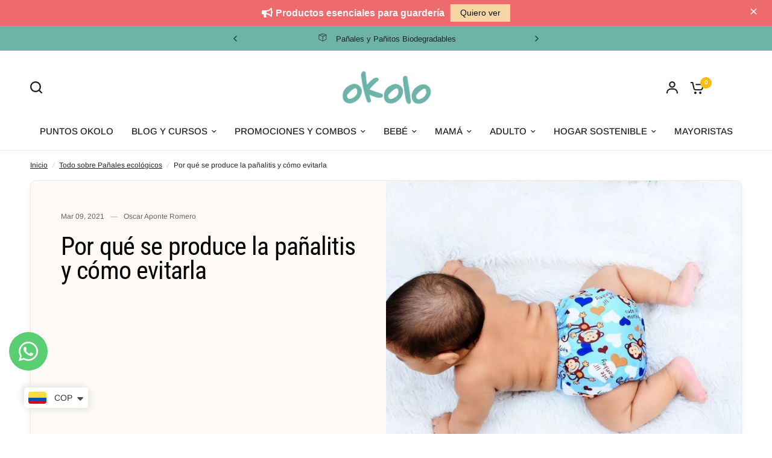

--- FILE ---
content_type: text/html; charset=utf-8
request_url: https://okolo.com.co/blogs/blog-todo-sobre-panales-ecologicos/panalitis-causas-formas-de-prevenir-la-panalitis
body_size: 31738
content:
<!doctype html><html class="no-js" lang="es" dir="ltr">
<head>
  <!-- Addi-->
  
	<!-- Added by AVADA SEO Suite -->
	
	<!-- /Added by AVADA SEO Suite -->
	<meta charset="utf-8">
	<meta http-equiv="X-UA-Compatible" content="IE=edge,chrome=1">
	<meta name="viewport" content="width=device-width, initial-scale=1, maximum-scale=5, viewport-fit=cover">
	<meta name="theme-color" content="#ffffff">
	<link rel="canonical" href="https://okolo.com.co/blogs/blog-todo-sobre-panales-ecologicos/panalitis-causas-formas-de-prevenir-la-panalitis">
	<link rel="preconnect" href="https://cdn.shopify.com" crossorigin>
	<link rel="preload" as="style" href="//okolo.com.co/cdn/shop/t/44/assets/app.css?v=44407536406269007741715687958">
<link rel="preload" as="style" href="//okolo.com.co/cdn/shop/t/44/assets/product-grid.css?v=125548149239127522091715687959">



<link rel="preload" as="script" href="//okolo.com.co/cdn/shop/t/44/assets/header.js?v=6094887744313169711715687958">
<link rel="preload" as="script" href="//okolo.com.co/cdn/shop/t/44/assets/vendor.min.js?v=13569931493010679481715687960">
<link rel="preload" as="script" href="//okolo.com.co/cdn/shop/t/44/assets/app.js?v=24564654912936275101715687958">

<script>
window.lazySizesConfig = window.lazySizesConfig || {};
window.lazySizesConfig.expand = 250;
window.lazySizesConfig.loadMode = 1;
window.lazySizesConfig.loadHidden = false;
</script>


<!-- Google Tag Manager -->
<script>(function(w,d,s,l,i){w[l]=w[l]||[];w[l].push({'gtm.start':
new Date().getTime(),event:'gtm.js'});var f=d.getElementsByTagName(s)[0],
j=d.createElement(s),dl=l!='dataLayer'?'&l='+l:'';j.async=true;j.src=
'https://www.googletagmanager.com/gtm.js?id='+i+dl;f.parentNode.insertBefore(j,f);
})(window,document,'script','dataLayer','GTM-MJSXC2F');</script>
<!-- End Google Tag Manager -->
  
	<link rel="icon" type="image/png" href="//okolo.com.co/cdn/shop/files/FAVICON-OKOLO.png?crop=center&height=32&v=1698817028&width=32">

	<title>
	Pañalitis: Causas y Formas de prevenir la pañalitis &ndash; OKOLO
	</title>

	
	<meta name="description" content="La pañalitis es una de las enfermedades más comunes en los bebés. La dermatitis de pañal, como también se conoce, tiene muchas variedades, por eso aquí te contamos las causas más comunes y las formas en que lo puedes prevenir. Generalmente, la dermatitis de pañal está relacionada con los pañales húmedos o el cambio poc">
	
<link rel="preconnect" href="https://fonts.shopifycdn.com" crossorigin>

<meta property="og:site_name" content="OKOLO">
<meta property="og:url" content="https://okolo.com.co/blogs/blog-todo-sobre-panales-ecologicos/panalitis-causas-formas-de-prevenir-la-panalitis">
<meta property="og:title" content="Pañalitis: Causas y Formas de prevenir la pañalitis">
<meta property="og:type" content="article">
<meta property="og:description" content="La pañalitis es una de las enfermedades más comunes en los bebés. La dermatitis de pañal, como también se conoce, tiene muchas variedades, por eso aquí te contamos las causas más comunes y las formas en que lo puedes prevenir. Generalmente, la dermatitis de pañal está relacionada con los pañales húmedos o el cambio poc"><meta property="og:image" content="http://okolo.com.co/cdn/shop/articles/7f438b739bb771f77d2fb48d04b3974b.jpg?v=1634801239">
  <meta property="og:image:secure_url" content="https://okolo.com.co/cdn/shop/articles/7f438b739bb771f77d2fb48d04b3974b.jpg?v=1634801239">
  <meta property="og:image:width" content="1280">
  <meta property="og:image:height" content="847"><meta name="twitter:card" content="summary_large_image">
<meta name="twitter:title" content="Pañalitis: Causas y Formas de prevenir la pañalitis">
<meta name="twitter:description" content="La pañalitis es una de las enfermedades más comunes en los bebés. La dermatitis de pañal, como también se conoce, tiene muchas variedades, por eso aquí te contamos las causas más comunes y las formas en que lo puedes prevenir. Generalmente, la dermatitis de pañal está relacionada con los pañales húmedos o el cambio poc">


	<link href="//okolo.com.co/cdn/shop/t/44/assets/app.css?v=44407536406269007741715687958" rel="stylesheet" type="text/css" media="all" />
	<link href="//okolo.com.co/cdn/shop/t/44/assets/product-grid.css?v=125548149239127522091715687959" rel="stylesheet" type="text/css" media="all" />

	<style data-shopify>
	@font-face {
  font-family: Arimo;
  font-weight: 400;
  font-style: normal;
  font-display: swap;
  src: url("//okolo.com.co/cdn/fonts/arimo/arimo_n4.a7efb558ca22d2002248bbe6f302a98edee38e35.woff2") format("woff2"),
       url("//okolo.com.co/cdn/fonts/arimo/arimo_n4.0da809f7d1d5ede2a73be7094ac00741efdb6387.woff") format("woff");
}

@font-face {
  font-family: Arimo;
  font-weight: 500;
  font-style: normal;
  font-display: swap;
  src: url("//okolo.com.co/cdn/fonts/arimo/arimo_n5.a6cc016de05b75be63cb193704728ed8065f04bb.woff2") format("woff2"),
       url("//okolo.com.co/cdn/fonts/arimo/arimo_n5.e0d510a292c8c9059b1fcf519004ca9d3a6015a2.woff") format("woff");
}

@font-face {
  font-family: Arimo;
  font-weight: 600;
  font-style: normal;
  font-display: swap;
  src: url("//okolo.com.co/cdn/fonts/arimo/arimo_n6.9c18b0befd86597f319b7d7f925727d04c262b32.woff2") format("woff2"),
       url("//okolo.com.co/cdn/fonts/arimo/arimo_n6.422bf6679b81a8bfb1b25d19299a53688390c2b9.woff") format("woff");
}

@font-face {
  font-family: Arimo;
  font-weight: 400;
  font-style: italic;
  font-display: swap;
  src: url("//okolo.com.co/cdn/fonts/arimo/arimo_i4.438ddb21a1b98c7230698d70dc1a21df235701b2.woff2") format("woff2"),
       url("//okolo.com.co/cdn/fonts/arimo/arimo_i4.0e1908a0dc1ec32fabb5a03a0c9ee2083f82e3d7.woff") format("woff");
}

@font-face {
  font-family: Arimo;
  font-weight: 600;
  font-style: italic;
  font-display: swap;
  src: url("//okolo.com.co/cdn/fonts/arimo/arimo_i6.f0bf3dae51f72fa5b2cefdfe865a6fbb7701a14c.woff2") format("woff2"),
       url("//okolo.com.co/cdn/fonts/arimo/arimo_i6.3489f579170784cd222ed21c14f1e8f1a3c0d044.woff") format("woff");
}


		@font-face {
  font-family: "Roboto Condensed";
  font-weight: 400;
  font-style: normal;
  font-display: swap;
  src: url("//okolo.com.co/cdn/fonts/roboto_condensed/robotocondensed_n4.01812de96ca5a5e9d19bef3ca9cc80dd1bf6c8b8.woff2") format("woff2"),
       url("//okolo.com.co/cdn/fonts/roboto_condensed/robotocondensed_n4.3930e6ddba458dc3cb725a82a2668eac3c63c104.woff") format("woff");
}

@font-face {
  font-family: "Roboto Condensed";
  font-weight: 400;
  font-style: normal;
  font-display: swap;
  src: url("//okolo.com.co/cdn/fonts/roboto_condensed/robotocondensed_n4.01812de96ca5a5e9d19bef3ca9cc80dd1bf6c8b8.woff2") format("woff2"),
       url("//okolo.com.co/cdn/fonts/roboto_condensed/robotocondensed_n4.3930e6ddba458dc3cb725a82a2668eac3c63c104.woff") format("woff");
}

h1,h2,h3,h4,h5,h6,
	.h1,.h2,.h3,.h4,.h5,.h6,
	.logolink.text-logo,
	.heading-font,
	.h1-xlarge,
	.h1-large,
	blockquote p,
	blockquote span,
	.customer-addresses .my-address .address-index {
		font-style: normal;
		font-weight: 400;
		font-family: "Roboto Condensed", sans-serif;
	}
	body,
	.body-font,
	.thb-product-detail .product-title {
		font-style: normal;
		font-weight: 400;
		font-family: Arimo, sans-serif;
	}
	:root {

		--font-body-scale: 1.0;
		--font-body-line-height-scale: 1.0;
		--font-body-letter-spacing: 0.0em;
		--font-announcement-scale: 1.0;
		--font-body-medium-weight: 500;
    --font-body-bold-weight: 600;
		--font-heading-scale: 1.0;
		--font-heading-line-height-scale: 0.8;
		--font-heading-letter-spacing: -0.02em;
		--font-navigation-scale: 1.0;
		--font-product-price-scale: 1.0;
		--font-product-title-scale: 1.0;
		--font-product-title-line-height-scale: 1.0;
		--button-letter-spacing: 0.0em;

		--block-border-radius: 10px;
		--button-border-radius: 9px;
		--input-border-radius: 9px;

		--bg-body: #ffffff;
		--bg-body-rgb: 255,255,255;
		--bg-body-darken: #f7f7f7;
		--payment-terms-background-color: #ffffff;
		
		--color-body: #212121;
		--color-body-rgb: 33,33,33;
		--color-heading: #000000;
		--color-heading-rgb: 0,0,0;

		--color-accent: #f4bd0f;
		--color-accent-hover: #d6a50a;
		--color-accent-rgb: 244,189,15;
		--color-border: #edeae6;
		--color-form-border: #D3D3D3;
		--color-overlay-rgb: 159,163,167;--color-drawer-bg: #ffffff;
			--color-drawer-bg-rgb: 255,255,255;--color-announcement-bar-text: #000000;--color-announcement-bar-bg: #e53f3f;--color-secondary-menu-text: #3b5342;--color-secondary-menu-bg: #f1ece9;--color-header-bg: #ffffff;
			--color-header-bg-rgb: 255,255,255;--color-header-text: #263d2d;
			--color-header-text-rgb: 38,61,45;--color-header-links: #212121;--color-header-links-hover: #6055a1;--color-header-icons: #212121;--color-header-border: #E2E2E2;--solid-button-background: #fce497;
			--solid-button-background-hover: #fbdb74;--solid-button-label: #212121;--white-button-label: #2c2d2e;--color-price: #9FA3A7;
			--color-price-rgb: 159,163,167;--color-price-discounted: #c00000;--color-star: #FFAA47;--color-inventory-instock: #279A4B;--color-inventory-lowstock: #e97f32;--section-spacing-mobile: 50px;
		--section-spacing-desktop: 70px;--color-product-card-bg: #ffffff;--color-article-card-bg: #fcf9f6;--color-badge-text: #212121;--color-badge-sold-out: #6d6b6b;--color-badge-sale: #ffff00;--color-badge-preorder: #666666;--badge-corner-radius: 14px;--color-footer-heading: #FFFFFF;
			--color-footer-heading-rgb: 255,255,255;--color-footer-text: #ffffff;
			--color-footer-text-rgb: 255,255,255;--color-footer-link: #ffffff;--color-footer-link-hover: #b4aab6;--color-footer-border: #ffffff;
			--color-footer-border-rgb: 255,255,255;--color-footer-bg: #6055a1;}
</style>


	<script>
		window.theme = window.theme || {};
		theme = {
			settings: {
				money_with_currency_format:"\u003cspan class=money\u003e${{amount}}\u003c\/span\u003e",
				cart_drawer:true},
			routes: {
				root_url: '/',
				cart_url: '/cart',
				cart_add_url: '/cart/add',
				search_url: '/search',
				cart_change_url: '/cart/change',
				cart_update_url: '/cart/update',
				predictive_search_url: '/search/suggest',
			},
			variantStrings: {
        addToCart: `Agregar al carrito`,
        soldOut: `Agotado`,
        unavailable: `No disponible`,
        preOrder: `Pre orden`,
      },
			strings: {
				requiresTerms: `You must agree with the terms and conditions of sales to check out`,
				shippingEstimatorNoResults: ``,
				shippingEstimatorOneResult: ``,
				shippingEstimatorMultipleResults: ``,
				shippingEstimatorError: ``
			}
		};
	</script>
	<script>window.performance && window.performance.mark && window.performance.mark('shopify.content_for_header.start');</script><meta name="google-site-verification" content="6n_T-nh4eYETW5wnkXjtrPUVsfkmSwjYHE5NyNw8JRg">
<meta name="google-site-verification" content="7CIUs3IMjJ81L8QNGQWv78yjB-qBfhABxyGBCrX2FMw">
<meta name="google-site-verification" content="aeNFRbHWmQTuxQc1FLC_pCmDXV-4icEaI9jxp5r0bes">
<meta id="shopify-digital-wallet" name="shopify-digital-wallet" content="/21769663/digital_wallets/dialog">
<link rel="alternate" type="application/atom+xml" title="Feed" href="/blogs/blog-todo-sobre-panales-ecologicos.atom" />
<script async="async" src="/checkouts/internal/preloads.js?locale=es-CO"></script>
<script id="shopify-features" type="application/json">{"accessToken":"f5f3f2f540364def275e523c879d3e51","betas":["rich-media-storefront-analytics"],"domain":"okolo.com.co","predictiveSearch":true,"shopId":21769663,"locale":"es"}</script>
<script>var Shopify = Shopify || {};
Shopify.shop = "okolo-bebes.myshopify.com";
Shopify.locale = "es";
Shopify.currency = {"active":"COP","rate":"1.0"};
Shopify.country = "CO";
Shopify.theme = {"name":"Vision v2.8.live","id":141452345573,"schema_name":"Vision","schema_version":"2.8.0","theme_store_id":2053,"role":"main"};
Shopify.theme.handle = "null";
Shopify.theme.style = {"id":null,"handle":null};
Shopify.cdnHost = "okolo.com.co/cdn";
Shopify.routes = Shopify.routes || {};
Shopify.routes.root = "/";</script>
<script type="module">!function(o){(o.Shopify=o.Shopify||{}).modules=!0}(window);</script>
<script>!function(o){function n(){var o=[];function n(){o.push(Array.prototype.slice.apply(arguments))}return n.q=o,n}var t=o.Shopify=o.Shopify||{};t.loadFeatures=n(),t.autoloadFeatures=n()}(window);</script>
<script id="shop-js-analytics" type="application/json">{"pageType":"article"}</script>
<script defer="defer" async type="module" src="//okolo.com.co/cdn/shopifycloud/shop-js/modules/v2/client.init-shop-cart-sync_CvZOh8Af.es.esm.js"></script>
<script defer="defer" async type="module" src="//okolo.com.co/cdn/shopifycloud/shop-js/modules/v2/chunk.common_3Rxs6Qxh.esm.js"></script>
<script type="module">
  await import("//okolo.com.co/cdn/shopifycloud/shop-js/modules/v2/client.init-shop-cart-sync_CvZOh8Af.es.esm.js");
await import("//okolo.com.co/cdn/shopifycloud/shop-js/modules/v2/chunk.common_3Rxs6Qxh.esm.js");

  window.Shopify.SignInWithShop?.initShopCartSync?.({"fedCMEnabled":true,"windoidEnabled":true});

</script>
<script>(function() {
  var isLoaded = false;
  function asyncLoad() {
    if (isLoaded) return;
    isLoaded = true;
    var urls = ["https:\/\/dev.influencerbit.com\/sdk\/script\/v1\/main.min.js?shop=okolo-bebes.myshopify.com"];
    for (var i = 0; i < urls.length; i++) {
      var s = document.createElement('script');
      s.type = 'text/javascript';
      s.async = true;
      s.src = urls[i];
      var x = document.getElementsByTagName('script')[0];
      x.parentNode.insertBefore(s, x);
    }
  };
  if(window.attachEvent) {
    window.attachEvent('onload', asyncLoad);
  } else {
    window.addEventListener('load', asyncLoad, false);
  }
})();</script>
<script id="__st">var __st={"a":21769663,"offset":-18000,"reqid":"ed5ba5ca-b516-4b42-8138-daf0ffff0a53-1768736557","pageurl":"okolo.com.co\/blogs\/blog-todo-sobre-panales-ecologicos\/panalitis-causas-formas-de-prevenir-la-panalitis","s":"articles-555577999519","u":"26156fdc3be5","p":"article","rtyp":"article","rid":555577999519};</script>
<script>window.ShopifyPaypalV4VisibilityTracking = true;</script>
<script id="captcha-bootstrap">!function(){'use strict';const t='contact',e='account',n='new_comment',o=[[t,t],['blogs',n],['comments',n],[t,'customer']],c=[[e,'customer_login'],[e,'guest_login'],[e,'recover_customer_password'],[e,'create_customer']],r=t=>t.map((([t,e])=>`form[action*='/${t}']:not([data-nocaptcha='true']) input[name='form_type'][value='${e}']`)).join(','),a=t=>()=>t?[...document.querySelectorAll(t)].map((t=>t.form)):[];function s(){const t=[...o],e=r(t);return a(e)}const i='password',u='form_key',d=['recaptcha-v3-token','g-recaptcha-response','h-captcha-response',i],f=()=>{try{return window.sessionStorage}catch{return}},m='__shopify_v',_=t=>t.elements[u];function p(t,e,n=!1){try{const o=window.sessionStorage,c=JSON.parse(o.getItem(e)),{data:r}=function(t){const{data:e,action:n}=t;return t[m]||n?{data:e,action:n}:{data:t,action:n}}(c);for(const[e,n]of Object.entries(r))t.elements[e]&&(t.elements[e].value=n);n&&o.removeItem(e)}catch(o){console.error('form repopulation failed',{error:o})}}const l='form_type',E='cptcha';function T(t){t.dataset[E]=!0}const w=window,h=w.document,L='Shopify',v='ce_forms',y='captcha';let A=!1;((t,e)=>{const n=(g='f06e6c50-85a8-45c8-87d0-21a2b65856fe',I='https://cdn.shopify.com/shopifycloud/storefront-forms-hcaptcha/ce_storefront_forms_captcha_hcaptcha.v1.5.2.iife.js',D={infoText:'Protegido por hCaptcha',privacyText:'Privacidad',termsText:'Términos'},(t,e,n)=>{const o=w[L][v],c=o.bindForm;if(c)return c(t,g,e,D).then(n);var r;o.q.push([[t,g,e,D],n]),r=I,A||(h.body.append(Object.assign(h.createElement('script'),{id:'captcha-provider',async:!0,src:r})),A=!0)});var g,I,D;w[L]=w[L]||{},w[L][v]=w[L][v]||{},w[L][v].q=[],w[L][y]=w[L][y]||{},w[L][y].protect=function(t,e){n(t,void 0,e),T(t)},Object.freeze(w[L][y]),function(t,e,n,w,h,L){const[v,y,A,g]=function(t,e,n){const i=e?o:[],u=t?c:[],d=[...i,...u],f=r(d),m=r(i),_=r(d.filter((([t,e])=>n.includes(e))));return[a(f),a(m),a(_),s()]}(w,h,L),I=t=>{const e=t.target;return e instanceof HTMLFormElement?e:e&&e.form},D=t=>v().includes(t);t.addEventListener('submit',(t=>{const e=I(t);if(!e)return;const n=D(e)&&!e.dataset.hcaptchaBound&&!e.dataset.recaptchaBound,o=_(e),c=g().includes(e)&&(!o||!o.value);(n||c)&&t.preventDefault(),c&&!n&&(function(t){try{if(!f())return;!function(t){const e=f();if(!e)return;const n=_(t);if(!n)return;const o=n.value;o&&e.removeItem(o)}(t);const e=Array.from(Array(32),(()=>Math.random().toString(36)[2])).join('');!function(t,e){_(t)||t.append(Object.assign(document.createElement('input'),{type:'hidden',name:u})),t.elements[u].value=e}(t,e),function(t,e){const n=f();if(!n)return;const o=[...t.querySelectorAll(`input[type='${i}']`)].map((({name:t})=>t)),c=[...d,...o],r={};for(const[a,s]of new FormData(t).entries())c.includes(a)||(r[a]=s);n.setItem(e,JSON.stringify({[m]:1,action:t.action,data:r}))}(t,e)}catch(e){console.error('failed to persist form',e)}}(e),e.submit())}));const S=(t,e)=>{t&&!t.dataset[E]&&(n(t,e.some((e=>e===t))),T(t))};for(const o of['focusin','change'])t.addEventListener(o,(t=>{const e=I(t);D(e)&&S(e,y())}));const B=e.get('form_key'),M=e.get(l),P=B&&M;t.addEventListener('DOMContentLoaded',(()=>{const t=y();if(P)for(const e of t)e.elements[l].value===M&&p(e,B);[...new Set([...A(),...v().filter((t=>'true'===t.dataset.shopifyCaptcha))])].forEach((e=>S(e,t)))}))}(h,new URLSearchParams(w.location.search),n,t,e,['guest_login'])})(!0,!0)}();</script>
<script integrity="sha256-4kQ18oKyAcykRKYeNunJcIwy7WH5gtpwJnB7kiuLZ1E=" data-source-attribution="shopify.loadfeatures" defer="defer" src="//okolo.com.co/cdn/shopifycloud/storefront/assets/storefront/load_feature-a0a9edcb.js" crossorigin="anonymous"></script>
<script data-source-attribution="shopify.dynamic_checkout.dynamic.init">var Shopify=Shopify||{};Shopify.PaymentButton=Shopify.PaymentButton||{isStorefrontPortableWallets:!0,init:function(){window.Shopify.PaymentButton.init=function(){};var t=document.createElement("script");t.src="https://okolo.com.co/cdn/shopifycloud/portable-wallets/latest/portable-wallets.es.js",t.type="module",document.head.appendChild(t)}};
</script>
<script data-source-attribution="shopify.dynamic_checkout.buyer_consent">
  function portableWalletsHideBuyerConsent(e){var t=document.getElementById("shopify-buyer-consent"),n=document.getElementById("shopify-subscription-policy-button");t&&n&&(t.classList.add("hidden"),t.setAttribute("aria-hidden","true"),n.removeEventListener("click",e))}function portableWalletsShowBuyerConsent(e){var t=document.getElementById("shopify-buyer-consent"),n=document.getElementById("shopify-subscription-policy-button");t&&n&&(t.classList.remove("hidden"),t.removeAttribute("aria-hidden"),n.addEventListener("click",e))}window.Shopify?.PaymentButton&&(window.Shopify.PaymentButton.hideBuyerConsent=portableWalletsHideBuyerConsent,window.Shopify.PaymentButton.showBuyerConsent=portableWalletsShowBuyerConsent);
</script>
<script data-source-attribution="shopify.dynamic_checkout.cart.bootstrap">document.addEventListener("DOMContentLoaded",(function(){function t(){return document.querySelector("shopify-accelerated-checkout-cart, shopify-accelerated-checkout")}if(t())Shopify.PaymentButton.init();else{new MutationObserver((function(e,n){t()&&(Shopify.PaymentButton.init(),n.disconnect())})).observe(document.body,{childList:!0,subtree:!0})}}));
</script>

<script>window.performance && window.performance.mark && window.performance.mark('shopify.content_for_header.end');</script> <!-- Header hook for plugins -->

	<script>document.documentElement.className = document.documentElement.className.replace('no-js', 'js');</script>
<!-- BEGIN app block: shopify://apps/avada-seo-suite/blocks/avada-seo/15507c6e-1aa3-45d3-b698-7e175e033440 --><script>
  window.AVADA_SEO_ENABLED = true;
</script><!-- BEGIN app snippet: avada-broken-link-manager --><!-- END app snippet --><!-- BEGIN app snippet: avada-seo-site --><!-- END app snippet --><!-- BEGIN app snippet: avada-robot-onpage --><!-- Avada SEO Robot Onpage -->












<!-- END app snippet --><!-- BEGIN app snippet: avada-frequently-asked-questions -->







<!-- END app snippet --><!-- BEGIN app snippet: avada-custom-css --> <!-- BEGIN Avada SEO custom CSS END -->


<!-- END Avada SEO custom CSS END -->
<!-- END app snippet --><!-- BEGIN app snippet: avada-loading --><style>
  @keyframes avada-rotate {
    0% { transform: rotate(0); }
    100% { transform: rotate(360deg); }
  }

  @keyframes avada-fade-out {
    0% { opacity: 1; visibility: visible; }
    100% { opacity: 0; visibility: hidden; }
  }

  .Avada-LoadingScreen {
    display: none;
    width: 100%;
    height: 100vh;
    top: 0;
    position: fixed;
    z-index: 9999;
    display: flex;
    align-items: center;
    justify-content: center;
  
    background-image: url();
    background-position: center;
    background-size: cover;
    background-repeat: no-repeat;
  
  }

  .Avada-LoadingScreen svg {
    animation: avada-rotate 1s linear infinite;
    width: px;
    height: px;
  }
</style>
<script>
  const themeId = Shopify.theme.id;
  const loadingSettingsValue = null;
  const loadingType = loadingSettingsValue?.loadingType;
  function renderLoading() {
    new MutationObserver((mutations, observer) => {
      if (document.body) {
        observer.disconnect();
        const loadingDiv = document.createElement('div');
        loadingDiv.className = 'Avada-LoadingScreen';
        if(loadingType === 'custom_logo' || loadingType === 'favicon_logo') {
          const srcLoadingImage = loadingSettingsValue?.customLogoThemeIds[themeId] || '';
          if(srcLoadingImage) {
            loadingDiv.innerHTML = `
            <img alt="Avada logo"  height="600px" loading="eager" fetchpriority="high"
              src="${srcLoadingImage}&width=600"
              width="600px" />
              `
          }
        }
        if(loadingType === 'circle') {
          loadingDiv.innerHTML = `
        <svg viewBox="0 0 40 40" fill="none" xmlns="http://www.w3.org/2000/svg">
          <path d="M20 3.75C11.0254 3.75 3.75 11.0254 3.75 20C3.75 21.0355 2.91053 21.875 1.875 21.875C0.839475 21.875 0 21.0355 0 20C0 8.9543 8.9543 0 20 0C31.0457 0 40 8.9543 40 20C40 31.0457 31.0457 40 20 40C18.9645 40 18.125 39.1605 18.125 38.125C18.125 37.0895 18.9645 36.25 20 36.25C28.9748 36.25 36.25 28.9748 36.25 20C36.25 11.0254 28.9748 3.75 20 3.75Z" fill=""/>
        </svg>
      `;
        }

        document.body.insertBefore(loadingDiv, document.body.firstChild || null);
        const e = '';
        const t = '';
        const o = 'first' === t;
        const a = sessionStorage.getItem('isShowLoadingAvada');
        const n = document.querySelector('.Avada-LoadingScreen');
        if (a && o) return (n.style.display = 'none');
        n.style.display = 'flex';
        const i = document.body;
        i.style.overflow = 'hidden';
        const l = () => {
          i.style.overflow = 'auto';
          n.style.animation = 'avada-fade-out 1s ease-out forwards';
          setTimeout(() => {
            n.style.display = 'none';
          }, 1000);
        };
        if ((o && !a && sessionStorage.setItem('isShowLoadingAvada', true), 'duration_auto' === e)) {
          window.onload = function() {
            l();
          };
          return;
        }
        setTimeout(() => {
          l();
        }, 1000 * e);
      }
    }).observe(document.documentElement, { childList: true, subtree: true });
  };
  function isNullish(value) {
    return value === null || value === undefined;
  }
  const themeIds = '';
  const themeIdsArray = themeIds ? themeIds.split(',') : [];

  if(!isNullish(themeIds) && themeIdsArray.includes(themeId.toString()) && loadingSettingsValue?.enabled) {
    renderLoading();
  }

  if(isNullish(loadingSettingsValue?.themeIds) && loadingSettingsValue?.enabled) {
    renderLoading();
  }
</script>
<!-- END app snippet --><!-- BEGIN app snippet: avada-seo-social-post --><!-- END app snippet -->
<!-- END app block --><!-- BEGIN app block: shopify://apps/whatsapp-button/blocks/app-embed-block/96d80a63-e860-4262-a001-8b82ac4d00e6 --><script>
    (function() {
        function asyncLoad() {
            var url = 'https://whatsapp-button.eazeapps.io/api/buttonInstallation/scriptTag?shopId=5985&v=1758647983';
            var s = document.createElement('script');
            s.type = 'text/javascript';
            s.async = true;
            s.src = url;
            var x = document.getElementsByTagName('script')[0];
            x.parentNode.insertBefore(s, x);
        };
        if(window.attachEvent) {
            window.attachEvent('onload', asyncLoad);
        } else {
            window.addEventListener('load', asyncLoad, false);
        }
    })();
</script>

<!-- END app block --><script src="https://cdn.shopify.com/extensions/fef74e5c-4c2b-4cf4-8bcb-a6a437504aa0/proof-bear-sales-popup-36/assets/salespop-widget.js" type="text/javascript" defer="defer"></script>
<script src="https://cdn.shopify.com/extensions/cfc76123-b24f-4e9a-a1dc-585518796af7/forms-2294/assets/shopify-forms-loader.js" type="text/javascript" defer="defer"></script>
<script src="https://cdn.shopify.com/extensions/a9a32278-85fd-435d-a2e4-15afbc801656/nova-multi-currency-converter-1/assets/nova-cur-app-embed.js" type="text/javascript" defer="defer"></script>
<link href="https://cdn.shopify.com/extensions/a9a32278-85fd-435d-a2e4-15afbc801656/nova-multi-currency-converter-1/assets/nova-cur.css" rel="stylesheet" type="text/css" media="all">
<script src="https://cdn.shopify.com/extensions/4d5a2c47-c9fc-4724-a26e-14d501c856c6/attrac-6/assets/attrac-embed-bars.js" type="text/javascript" defer="defer"></script>
<link href="https://monorail-edge.shopifysvc.com" rel="dns-prefetch">
<script>(function(){if ("sendBeacon" in navigator && "performance" in window) {try {var session_token_from_headers = performance.getEntriesByType('navigation')[0].serverTiming.find(x => x.name == '_s').description;} catch {var session_token_from_headers = undefined;}var session_cookie_matches = document.cookie.match(/_shopify_s=([^;]*)/);var session_token_from_cookie = session_cookie_matches && session_cookie_matches.length === 2 ? session_cookie_matches[1] : "";var session_token = session_token_from_headers || session_token_from_cookie || "";function handle_abandonment_event(e) {var entries = performance.getEntries().filter(function(entry) {return /monorail-edge.shopifysvc.com/.test(entry.name);});if (!window.abandonment_tracked && entries.length === 0) {window.abandonment_tracked = true;var currentMs = Date.now();var navigation_start = performance.timing.navigationStart;var payload = {shop_id: 21769663,url: window.location.href,navigation_start,duration: currentMs - navigation_start,session_token,page_type: "article"};window.navigator.sendBeacon("https://monorail-edge.shopifysvc.com/v1/produce", JSON.stringify({schema_id: "online_store_buyer_site_abandonment/1.1",payload: payload,metadata: {event_created_at_ms: currentMs,event_sent_at_ms: currentMs}}));}}window.addEventListener('pagehide', handle_abandonment_event);}}());</script>
<script id="web-pixels-manager-setup">(function e(e,d,r,n,o){if(void 0===o&&(o={}),!Boolean(null===(a=null===(i=window.Shopify)||void 0===i?void 0:i.analytics)||void 0===a?void 0:a.replayQueue)){var i,a;window.Shopify=window.Shopify||{};var t=window.Shopify;t.analytics=t.analytics||{};var s=t.analytics;s.replayQueue=[],s.publish=function(e,d,r){return s.replayQueue.push([e,d,r]),!0};try{self.performance.mark("wpm:start")}catch(e){}var l=function(){var e={modern:/Edge?\/(1{2}[4-9]|1[2-9]\d|[2-9]\d{2}|\d{4,})\.\d+(\.\d+|)|Firefox\/(1{2}[4-9]|1[2-9]\d|[2-9]\d{2}|\d{4,})\.\d+(\.\d+|)|Chrom(ium|e)\/(9{2}|\d{3,})\.\d+(\.\d+|)|(Maci|X1{2}).+ Version\/(15\.\d+|(1[6-9]|[2-9]\d|\d{3,})\.\d+)([,.]\d+|)( \(\w+\)|)( Mobile\/\w+|) Safari\/|Chrome.+OPR\/(9{2}|\d{3,})\.\d+\.\d+|(CPU[ +]OS|iPhone[ +]OS|CPU[ +]iPhone|CPU IPhone OS|CPU iPad OS)[ +]+(15[._]\d+|(1[6-9]|[2-9]\d|\d{3,})[._]\d+)([._]\d+|)|Android:?[ /-](13[3-9]|1[4-9]\d|[2-9]\d{2}|\d{4,})(\.\d+|)(\.\d+|)|Android.+Firefox\/(13[5-9]|1[4-9]\d|[2-9]\d{2}|\d{4,})\.\d+(\.\d+|)|Android.+Chrom(ium|e)\/(13[3-9]|1[4-9]\d|[2-9]\d{2}|\d{4,})\.\d+(\.\d+|)|SamsungBrowser\/([2-9]\d|\d{3,})\.\d+/,legacy:/Edge?\/(1[6-9]|[2-9]\d|\d{3,})\.\d+(\.\d+|)|Firefox\/(5[4-9]|[6-9]\d|\d{3,})\.\d+(\.\d+|)|Chrom(ium|e)\/(5[1-9]|[6-9]\d|\d{3,})\.\d+(\.\d+|)([\d.]+$|.*Safari\/(?![\d.]+ Edge\/[\d.]+$))|(Maci|X1{2}).+ Version\/(10\.\d+|(1[1-9]|[2-9]\d|\d{3,})\.\d+)([,.]\d+|)( \(\w+\)|)( Mobile\/\w+|) Safari\/|Chrome.+OPR\/(3[89]|[4-9]\d|\d{3,})\.\d+\.\d+|(CPU[ +]OS|iPhone[ +]OS|CPU[ +]iPhone|CPU IPhone OS|CPU iPad OS)[ +]+(10[._]\d+|(1[1-9]|[2-9]\d|\d{3,})[._]\d+)([._]\d+|)|Android:?[ /-](13[3-9]|1[4-9]\d|[2-9]\d{2}|\d{4,})(\.\d+|)(\.\d+|)|Mobile Safari.+OPR\/([89]\d|\d{3,})\.\d+\.\d+|Android.+Firefox\/(13[5-9]|1[4-9]\d|[2-9]\d{2}|\d{4,})\.\d+(\.\d+|)|Android.+Chrom(ium|e)\/(13[3-9]|1[4-9]\d|[2-9]\d{2}|\d{4,})\.\d+(\.\d+|)|Android.+(UC? ?Browser|UCWEB|U3)[ /]?(15\.([5-9]|\d{2,})|(1[6-9]|[2-9]\d|\d{3,})\.\d+)\.\d+|SamsungBrowser\/(5\.\d+|([6-9]|\d{2,})\.\d+)|Android.+MQ{2}Browser\/(14(\.(9|\d{2,})|)|(1[5-9]|[2-9]\d|\d{3,})(\.\d+|))(\.\d+|)|K[Aa][Ii]OS\/(3\.\d+|([4-9]|\d{2,})\.\d+)(\.\d+|)/},d=e.modern,r=e.legacy,n=navigator.userAgent;return n.match(d)?"modern":n.match(r)?"legacy":"unknown"}(),u="modern"===l?"modern":"legacy",c=(null!=n?n:{modern:"",legacy:""})[u],f=function(e){return[e.baseUrl,"/wpm","/b",e.hashVersion,"modern"===e.buildTarget?"m":"l",".js"].join("")}({baseUrl:d,hashVersion:r,buildTarget:u}),m=function(e){var d=e.version,r=e.bundleTarget,n=e.surface,o=e.pageUrl,i=e.monorailEndpoint;return{emit:function(e){var a=e.status,t=e.errorMsg,s=(new Date).getTime(),l=JSON.stringify({metadata:{event_sent_at_ms:s},events:[{schema_id:"web_pixels_manager_load/3.1",payload:{version:d,bundle_target:r,page_url:o,status:a,surface:n,error_msg:t},metadata:{event_created_at_ms:s}}]});if(!i)return console&&console.warn&&console.warn("[Web Pixels Manager] No Monorail endpoint provided, skipping logging."),!1;try{return self.navigator.sendBeacon.bind(self.navigator)(i,l)}catch(e){}var u=new XMLHttpRequest;try{return u.open("POST",i,!0),u.setRequestHeader("Content-Type","text/plain"),u.send(l),!0}catch(e){return console&&console.warn&&console.warn("[Web Pixels Manager] Got an unhandled error while logging to Monorail."),!1}}}}({version:r,bundleTarget:l,surface:e.surface,pageUrl:self.location.href,monorailEndpoint:e.monorailEndpoint});try{o.browserTarget=l,function(e){var d=e.src,r=e.async,n=void 0===r||r,o=e.onload,i=e.onerror,a=e.sri,t=e.scriptDataAttributes,s=void 0===t?{}:t,l=document.createElement("script"),u=document.querySelector("head"),c=document.querySelector("body");if(l.async=n,l.src=d,a&&(l.integrity=a,l.crossOrigin="anonymous"),s)for(var f in s)if(Object.prototype.hasOwnProperty.call(s,f))try{l.dataset[f]=s[f]}catch(e){}if(o&&l.addEventListener("load",o),i&&l.addEventListener("error",i),u)u.appendChild(l);else{if(!c)throw new Error("Did not find a head or body element to append the script");c.appendChild(l)}}({src:f,async:!0,onload:function(){if(!function(){var e,d;return Boolean(null===(d=null===(e=window.Shopify)||void 0===e?void 0:e.analytics)||void 0===d?void 0:d.initialized)}()){var d=window.webPixelsManager.init(e)||void 0;if(d){var r=window.Shopify.analytics;r.replayQueue.forEach((function(e){var r=e[0],n=e[1],o=e[2];d.publishCustomEvent(r,n,o)})),r.replayQueue=[],r.publish=d.publishCustomEvent,r.visitor=d.visitor,r.initialized=!0}}},onerror:function(){return m.emit({status:"failed",errorMsg:"".concat(f," has failed to load")})},sri:function(e){var d=/^sha384-[A-Za-z0-9+/=]+$/;return"string"==typeof e&&d.test(e)}(c)?c:"",scriptDataAttributes:o}),m.emit({status:"loading"})}catch(e){m.emit({status:"failed",errorMsg:(null==e?void 0:e.message)||"Unknown error"})}}})({shopId: 21769663,storefrontBaseUrl: "https://okolo.com.co",extensionsBaseUrl: "https://extensions.shopifycdn.com/cdn/shopifycloud/web-pixels-manager",monorailEndpoint: "https://monorail-edge.shopifysvc.com/unstable/produce_batch",surface: "storefront-renderer",enabledBetaFlags: ["2dca8a86"],webPixelsConfigList: [{"id":"448069861","configuration":"{\"config\":\"{\\\"pixel_id\\\":\\\"G-M9JX2N9BM4\\\",\\\"target_country\\\":\\\"CO\\\",\\\"gtag_events\\\":[{\\\"type\\\":\\\"search\\\",\\\"action_label\\\":[\\\"G-M9JX2N9BM4\\\",\\\"AW-843581877\\\/DVS_CI-Iw5EBELWToJID\\\"]},{\\\"type\\\":\\\"begin_checkout\\\",\\\"action_label\\\":[\\\"G-M9JX2N9BM4\\\",\\\"AW-843581877\\\/XCO_CIyIw5EBELWToJID\\\"]},{\\\"type\\\":\\\"view_item\\\",\\\"action_label\\\":[\\\"G-M9JX2N9BM4\\\",\\\"AW-843581877\\\/cHTICI6Hw5EBELWToJID\\\",\\\"MC-T5E0K45S5T\\\"]},{\\\"type\\\":\\\"purchase\\\",\\\"action_label\\\":[\\\"G-M9JX2N9BM4\\\",\\\"AW-843581877\\\/Ra3VCIuHw5EBELWToJID\\\",\\\"MC-T5E0K45S5T\\\"]},{\\\"type\\\":\\\"page_view\\\",\\\"action_label\\\":[\\\"G-M9JX2N9BM4\\\",\\\"AW-843581877\\\/CCX8CIiHw5EBELWToJID\\\",\\\"MC-T5E0K45S5T\\\"]},{\\\"type\\\":\\\"add_payment_info\\\",\\\"action_label\\\":[\\\"G-M9JX2N9BM4\\\",\\\"AW-843581877\\\/MngHCJKIw5EBELWToJID\\\"]},{\\\"type\\\":\\\"add_to_cart\\\",\\\"action_label\\\":[\\\"G-M9JX2N9BM4\\\",\\\"AW-843581877\\\/df9gCImIw5EBELWToJID\\\"]}],\\\"enable_monitoring_mode\\\":false}\"}","eventPayloadVersion":"v1","runtimeContext":"OPEN","scriptVersion":"b2a88bafab3e21179ed38636efcd8a93","type":"APP","apiClientId":1780363,"privacyPurposes":[],"dataSharingAdjustments":{"protectedCustomerApprovalScopes":["read_customer_address","read_customer_email","read_customer_name","read_customer_personal_data","read_customer_phone"]}},{"id":"399835365","configuration":"{\"pixelCode\":\"CMGV7HRC77U58IEM3220\"}","eventPayloadVersion":"v1","runtimeContext":"STRICT","scriptVersion":"22e92c2ad45662f435e4801458fb78cc","type":"APP","apiClientId":4383523,"privacyPurposes":["ANALYTICS","MARKETING","SALE_OF_DATA"],"dataSharingAdjustments":{"protectedCustomerApprovalScopes":["read_customer_address","read_customer_email","read_customer_name","read_customer_personal_data","read_customer_phone"]}},{"id":"231309541","configuration":"{\"pixel_id\":\"2802595963209727\",\"pixel_type\":\"facebook_pixel\",\"metaapp_system_user_token\":\"-\"}","eventPayloadVersion":"v1","runtimeContext":"OPEN","scriptVersion":"ca16bc87fe92b6042fbaa3acc2fbdaa6","type":"APP","apiClientId":2329312,"privacyPurposes":["ANALYTICS","MARKETING","SALE_OF_DATA"],"dataSharingAdjustments":{"protectedCustomerApprovalScopes":["read_customer_address","read_customer_email","read_customer_name","read_customer_personal_data","read_customer_phone"]}},{"id":"shopify-app-pixel","configuration":"{}","eventPayloadVersion":"v1","runtimeContext":"STRICT","scriptVersion":"0450","apiClientId":"shopify-pixel","type":"APP","privacyPurposes":["ANALYTICS","MARKETING"]},{"id":"shopify-custom-pixel","eventPayloadVersion":"v1","runtimeContext":"LAX","scriptVersion":"0450","apiClientId":"shopify-pixel","type":"CUSTOM","privacyPurposes":["ANALYTICS","MARKETING"]}],isMerchantRequest: false,initData: {"shop":{"name":"OKOLO","paymentSettings":{"currencyCode":"COP"},"myshopifyDomain":"okolo-bebes.myshopify.com","countryCode":"CO","storefrontUrl":"https:\/\/okolo.com.co"},"customer":null,"cart":null,"checkout":null,"productVariants":[],"purchasingCompany":null},},"https://okolo.com.co/cdn","fcfee988w5aeb613cpc8e4bc33m6693e112",{"modern":"","legacy":""},{"shopId":"21769663","storefrontBaseUrl":"https:\/\/okolo.com.co","extensionBaseUrl":"https:\/\/extensions.shopifycdn.com\/cdn\/shopifycloud\/web-pixels-manager","surface":"storefront-renderer","enabledBetaFlags":"[\"2dca8a86\"]","isMerchantRequest":"false","hashVersion":"fcfee988w5aeb613cpc8e4bc33m6693e112","publish":"custom","events":"[[\"page_viewed\",{}]]"});</script><script>
  window.ShopifyAnalytics = window.ShopifyAnalytics || {};
  window.ShopifyAnalytics.meta = window.ShopifyAnalytics.meta || {};
  window.ShopifyAnalytics.meta.currency = 'COP';
  var meta = {"page":{"pageType":"article","resourceType":"article","resourceId":555577999519,"requestId":"ed5ba5ca-b516-4b42-8138-daf0ffff0a53-1768736557"}};
  for (var attr in meta) {
    window.ShopifyAnalytics.meta[attr] = meta[attr];
  }
</script>
<script class="analytics">
  (function () {
    var customDocumentWrite = function(content) {
      var jquery = null;

      if (window.jQuery) {
        jquery = window.jQuery;
      } else if (window.Checkout && window.Checkout.$) {
        jquery = window.Checkout.$;
      }

      if (jquery) {
        jquery('body').append(content);
      }
    };

    var hasLoggedConversion = function(token) {
      if (token) {
        return document.cookie.indexOf('loggedConversion=' + token) !== -1;
      }
      return false;
    }

    var setCookieIfConversion = function(token) {
      if (token) {
        var twoMonthsFromNow = new Date(Date.now());
        twoMonthsFromNow.setMonth(twoMonthsFromNow.getMonth() + 2);

        document.cookie = 'loggedConversion=' + token + '; expires=' + twoMonthsFromNow;
      }
    }

    var trekkie = window.ShopifyAnalytics.lib = window.trekkie = window.trekkie || [];
    if (trekkie.integrations) {
      return;
    }
    trekkie.methods = [
      'identify',
      'page',
      'ready',
      'track',
      'trackForm',
      'trackLink'
    ];
    trekkie.factory = function(method) {
      return function() {
        var args = Array.prototype.slice.call(arguments);
        args.unshift(method);
        trekkie.push(args);
        return trekkie;
      };
    };
    for (var i = 0; i < trekkie.methods.length; i++) {
      var key = trekkie.methods[i];
      trekkie[key] = trekkie.factory(key);
    }
    trekkie.load = function(config) {
      trekkie.config = config || {};
      trekkie.config.initialDocumentCookie = document.cookie;
      var first = document.getElementsByTagName('script')[0];
      var script = document.createElement('script');
      script.type = 'text/javascript';
      script.onerror = function(e) {
        var scriptFallback = document.createElement('script');
        scriptFallback.type = 'text/javascript';
        scriptFallback.onerror = function(error) {
                var Monorail = {
      produce: function produce(monorailDomain, schemaId, payload) {
        var currentMs = new Date().getTime();
        var event = {
          schema_id: schemaId,
          payload: payload,
          metadata: {
            event_created_at_ms: currentMs,
            event_sent_at_ms: currentMs
          }
        };
        return Monorail.sendRequest("https://" + monorailDomain + "/v1/produce", JSON.stringify(event));
      },
      sendRequest: function sendRequest(endpointUrl, payload) {
        // Try the sendBeacon API
        if (window && window.navigator && typeof window.navigator.sendBeacon === 'function' && typeof window.Blob === 'function' && !Monorail.isIos12()) {
          var blobData = new window.Blob([payload], {
            type: 'text/plain'
          });

          if (window.navigator.sendBeacon(endpointUrl, blobData)) {
            return true;
          } // sendBeacon was not successful

        } // XHR beacon

        var xhr = new XMLHttpRequest();

        try {
          xhr.open('POST', endpointUrl);
          xhr.setRequestHeader('Content-Type', 'text/plain');
          xhr.send(payload);
        } catch (e) {
          console.log(e);
        }

        return false;
      },
      isIos12: function isIos12() {
        return window.navigator.userAgent.lastIndexOf('iPhone; CPU iPhone OS 12_') !== -1 || window.navigator.userAgent.lastIndexOf('iPad; CPU OS 12_') !== -1;
      }
    };
    Monorail.produce('monorail-edge.shopifysvc.com',
      'trekkie_storefront_load_errors/1.1',
      {shop_id: 21769663,
      theme_id: 141452345573,
      app_name: "storefront",
      context_url: window.location.href,
      source_url: "//okolo.com.co/cdn/s/trekkie.storefront.cd680fe47e6c39ca5d5df5f0a32d569bc48c0f27.min.js"});

        };
        scriptFallback.async = true;
        scriptFallback.src = '//okolo.com.co/cdn/s/trekkie.storefront.cd680fe47e6c39ca5d5df5f0a32d569bc48c0f27.min.js';
        first.parentNode.insertBefore(scriptFallback, first);
      };
      script.async = true;
      script.src = '//okolo.com.co/cdn/s/trekkie.storefront.cd680fe47e6c39ca5d5df5f0a32d569bc48c0f27.min.js';
      first.parentNode.insertBefore(script, first);
    };
    trekkie.load(
      {"Trekkie":{"appName":"storefront","development":false,"defaultAttributes":{"shopId":21769663,"isMerchantRequest":null,"themeId":141452345573,"themeCityHash":"13131671042930053763","contentLanguage":"es","currency":"COP","eventMetadataId":"ab4989d9-67df-49e3-88d1-97d07ea9d292"},"isServerSideCookieWritingEnabled":true,"monorailRegion":"shop_domain","enabledBetaFlags":["65f19447"]},"Session Attribution":{},"S2S":{"facebookCapiEnabled":true,"source":"trekkie-storefront-renderer","apiClientId":580111}}
    );

    var loaded = false;
    trekkie.ready(function() {
      if (loaded) return;
      loaded = true;

      window.ShopifyAnalytics.lib = window.trekkie;

      var originalDocumentWrite = document.write;
      document.write = customDocumentWrite;
      try { window.ShopifyAnalytics.merchantGoogleAnalytics.call(this); } catch(error) {};
      document.write = originalDocumentWrite;

      window.ShopifyAnalytics.lib.page(null,{"pageType":"article","resourceType":"article","resourceId":555577999519,"requestId":"ed5ba5ca-b516-4b42-8138-daf0ffff0a53-1768736557","shopifyEmitted":true});

      var match = window.location.pathname.match(/checkouts\/(.+)\/(thank_you|post_purchase)/)
      var token = match? match[1]: undefined;
      if (!hasLoggedConversion(token)) {
        setCookieIfConversion(token);
        
      }
    });


        var eventsListenerScript = document.createElement('script');
        eventsListenerScript.async = true;
        eventsListenerScript.src = "//okolo.com.co/cdn/shopifycloud/storefront/assets/shop_events_listener-3da45d37.js";
        document.getElementsByTagName('head')[0].appendChild(eventsListenerScript);

})();</script>
  <script>
  if (!window.ga || (window.ga && typeof window.ga !== 'function')) {
    window.ga = function ga() {
      (window.ga.q = window.ga.q || []).push(arguments);
      if (window.Shopify && window.Shopify.analytics && typeof window.Shopify.analytics.publish === 'function') {
        window.Shopify.analytics.publish("ga_stub_called", {}, {sendTo: "google_osp_migration"});
      }
      console.error("Shopify's Google Analytics stub called with:", Array.from(arguments), "\nSee https://help.shopify.com/manual/promoting-marketing/pixels/pixel-migration#google for more information.");
    };
    if (window.Shopify && window.Shopify.analytics && typeof window.Shopify.analytics.publish === 'function') {
      window.Shopify.analytics.publish("ga_stub_initialized", {}, {sendTo: "google_osp_migration"});
    }
  }
</script>
<script
  defer
  src="https://okolo.com.co/cdn/shopifycloud/perf-kit/shopify-perf-kit-3.0.4.min.js"
  data-application="storefront-renderer"
  data-shop-id="21769663"
  data-render-region="gcp-us-central1"
  data-page-type="article"
  data-theme-instance-id="141452345573"
  data-theme-name="Vision"
  data-theme-version="2.8.0"
  data-monorail-region="shop_domain"
  data-resource-timing-sampling-rate="10"
  data-shs="true"
  data-shs-beacon="true"
  data-shs-export-with-fetch="true"
  data-shs-logs-sample-rate="1"
  data-shs-beacon-endpoint="https://okolo.com.co/api/collect"
></script>
</head>
<body class="animations-false button-uppercase-false navigation-uppercase-false product-card-spacing-small article-card-spacing-large  template-article template-article">
<!-- Google Tag Manager (noscript) -->
<noscript><iframe src="https://www.googletagmanager.com/ns.html?id=GTM-MJSXC2F"
height="0" width="0" style="display:none;visibility:hidden"></iframe></noscript>
<!-- End Google Tag Manager (noscript) -->
  <a class="screen-reader-shortcut" href="#main-content">Ir directamente al contenido</a>
	<div id="wrapper">
		<div class="header--sticky"></div>
		<!-- BEGIN sections: header-group -->
<div id="shopify-section-sections--17728893223141__announcement-bar" class="shopify-section shopify-section-group-header-group announcement-bar-section"><link href="//okolo.com.co/cdn/shop/t/44/assets/announcement-bar.css?v=2190874059129719891715687958" rel="stylesheet" type="text/css" media="all" /><div class="announcement-bar" style="--color-announcement-bar-text: #212121; --color-announcement-bar-bg: #6db3a8;">
			<div class="announcement-bar--inner direction-left announcement-bar--carousel" style="--marquee-speed: 50s"><slide-show class="carousel announcement-bar--use-colors-true" data-autoplay="5000"><div class="announcement-bar--item carousel__slide" data-color="#212121" data-bg="#6db3a8" ><a href="/collections/panales-desechables-ecologicos-para-bebes" target="_blank"><svg class="icon icon-accordion color-foreground-" aria-hidden="true" focusable="false" role="presentation" xmlns="http://www.w3.org/2000/svg" width="20" height="20" viewBox="0 0 20 20"><path d="M9.69502 0.6786C9.91338 0.601796 10.1516 0.603123 10.3691 0.682353L18.2151 3.54058C18.61 3.68445 18.8728 4.05988 18.8728 4.48018V14.4287C18.8728 14.8074 18.6588 15.1537 18.32 15.3231L10.4731 19.2465C10.196 19.385 9.87022 19.3873 9.59117 19.2526L1.45405 15.3244C1.10843 15.1576 0.888794 14.8076 0.888794 14.4239V4.48434C0.888794 4.05997 1.15665 3.68181 1.55699 3.541L9.69502 0.6786ZM6.07999 3.01017L2.5346 4.25719L10.149 7.63545L13.5692 6.118L6.07999 3.01017ZM6.78606 2.76183L14.1997 5.83828L17.5367 4.35774L10.0268 1.62195L6.78606 2.76183ZM1.88879 14.4239L1.88879 5.06467L9.64898 8.50762V18.1701L1.88879 14.4239ZM17.8728 14.4287L10.649 18.0405V8.50762L17.8728 5.30263V14.4287Z" fill-rule="evenodd"/></svg>Pañales y Pañitos Biodegradables</a></div><div class="announcement-bar--item carousel__slide" data-color="#ffffff" data-bg="#f7ab6d" ><a href="/collections/promociones-de-productos-ecologicos-ofertas-ecologia" target="_blank"><svg class="icon icon-accordion color-foreground-" aria-hidden="true" focusable="false" role="presentation" xmlns="http://www.w3.org/2000/svg" width="20" height="20" viewBox="0 0 20 20"><path d="M10 2.62639L8.54072 7.33639C8.34848 7.95687 7.79714 8.37696 7.17504 8.37696H2.45272L6.27316 11.2879C6.77645 11.6714 6.98704 12.3511 6.7948 12.9716L5.33552 17.6816L9.15596 14.7706C9.65925 14.3872 10.3408 14.3872 10.844 14.7706L14.6645 17.6816L13.2052 12.9716C13.013 12.3511 13.2236 11.6714 13.7268 11.2879L17.5473 8.37696H12.825C12.2029 8.37696 11.6515 7.95687 11.4593 7.33639L10 2.62639ZM10.4552 0.846855C10.3119 0.384382 9.68806 0.384382 9.54477 0.846855L7.63027 7.02616C7.56619 7.23298 7.38241 7.37301 7.17504 7.37301H0.979572C0.515888 7.37301 0.323098 7.99527 0.698226 8.28109L5.71047 12.1001C5.87823 12.2279 5.94843 12.4545 5.88435 12.6613L3.96984 18.8406C3.82656 19.3031 4.33129 19.6877 4.70642 19.4019L9.71865 15.5828C9.88642 15.455 10.1136 15.455 10.2813 15.5828L15.2936 19.4019C15.6687 19.6877 16.1734 19.3031 16.0302 18.8406L14.1157 12.6613C14.0516 12.4545 14.1218 12.2279 14.2895 12.1001L19.3018 8.28109C19.6769 7.99527 19.4841 7.37301 19.0204 7.37301H12.825C12.6176 7.37301 12.4338 7.23298 12.3697 7.02616L10.4552 0.846855Z" fill-rule="evenodd" /></svg>Conoce nuestras PROMOCIONES</a></div><div class="announcement-bar--item carousel__slide" data-color="#ffffff" data-bg="#e7a38d" ><a href="/collections/panales-ecologicos-multimarca" target="_blank"><svg class="icon icon-accordion color-foreground-" aria-hidden="true" focusable="false" role="presentation" xmlns="http://www.w3.org/2000/svg" width="20" height="20" viewBox="0 0 20 20"><path d="M9.5235 4.79973C6.76257 4.92905 4.08307 6.62063 1.1722 9.66543C0.993412 9.85244 0.993412 10.1474 1.1722 10.3344C4.08307 13.3793 6.76258 15.0709 9.52351 15.2003C12.2733 15.3291 15.2667 13.9138 18.8217 10.3399C19.0086 10.152 19.0086 9.84814 18.8217 9.6602C15.2667 6.0863 12.2733 4.67093 9.5235 4.79973ZM9.47509 3.7592C12.6521 3.61039 15.9149 5.26347 19.5564 8.92433C20.1479 9.5189 20.1479 10.4812 19.5564 11.0758C15.9149 14.7366 12.6521 16.3897 9.47508 16.2408C6.30917 16.0924 3.3912 14.1603 0.42305 11.0555C-0.141017 10.4655 -0.141017 9.53435 0.423051 8.94433C3.3912 5.8396 6.30918 3.90749 9.47509 3.7592Z"/>
      <path d="M13.5807 10.0002C13.5807 11.9741 11.9742 13.5586 10.012 13.5586C8.04979 13.5586 6.44327 11.9741 6.44327 10.0002C6.44327 8.02617 8.04979 6.44176 10.012 6.44176C11.9742 6.44176 13.5807 8.02617 13.5807 10.0002ZM10.012 12.5169C11.4096 12.5169 12.5426 11.3901 12.5426 10.0002C12.5426 8.6102 11.4096 7.48342 10.012 7.48342C8.61438 7.48342 7.48138 8.6102 7.48138 10.0002C7.48138 11.3901 8.61438 12.5169 10.012 12.5169Z"/></svg>Prueba VARIAS MARCAS de Pañales Ecológicos</a></div><div class="announcement-bar--item carousel__slide" data-color="#000000" data-bg="#f3931c" ><a href="/collections/productos-ecologicos-mas-vendidos-favoritos" target="_blank"><svg class="icon icon-accordion color-foreground-" aria-hidden="true" focusable="false" role="presentation" xmlns="http://www.w3.org/2000/svg" width="20" height="20" viewBox="0 0 20 20"><path d="M10.289 0.195688L10.0165 0.614868L9.73308 0.202948C9.89985 0.0882083 10.1193 0.085342 10.289 0.195688ZM10.0239 1.22397C10.0059 1.23709 9.98711 1.25084 9.96754 1.2652C9.75267 1.42286 9.44443 1.65462 9.07398 1.94898C8.33229 2.53833 7.34518 3.37545 6.35998 4.36829C5.3731 5.36282 4.39917 6.50258 3.6746 7.69609C2.9476 8.8936 2.49361 10.1091 2.49359 11.265C2.49353 16.0723 6.3863 18.7892 9.86979 18.8827C13.3336 18.9757 17.5064 16.2076 17.5064 11.1715C17.5064 9.95392 17.0516 8.71412 16.3299 7.51857C15.6097 6.32527 14.6416 5.20589 13.6605 4.23874C12.6809 3.27316 11.6994 2.47011 10.9619 1.90808C10.5935 1.62738 10.2871 1.4076 10.0736 1.25854C10.0564 1.24656 10.0399 1.23503 10.0239 1.22397ZM17.1861 7.00182C17.9626 8.28829 18.5064 9.70844 18.5064 11.1716C18.5064 16.8584 13.7772 19.988 9.84295 19.8824C5.92833 19.7773 1.49353 16.7183 1.49359 11.265C1.49361 9.85582 2.04249 8.45751 2.81979 7.17715C3.59952 5.89279 4.63131 4.69065 5.65015 3.66392C6.67066 2.6355 7.68927 1.77201 8.45186 1.16605C8.83356 0.862756 9.1521 0.623199 9.37598 0.45894C9.48794 0.376793 9.5763 0.31343 9.63711 0.270293C9.66752 0.248724 9.69105 0.232207 9.7072 0.220924L9.72585 0.207945L9.73092 0.20444L9.73308 0.202948C9.73308 0.202948 9.73308 0.202948 10.0165 0.614868C10.289 0.195688 10.289 0.195688 10.289 0.195688L10.2913 0.197143L10.2964 0.200494L10.3151 0.21283C10.3313 0.223537 10.3549 0.23919 10.3853 0.259633C10.4461 0.300517 10.5343 0.360582 10.646 0.438599C10.8695 0.594598 11.1873 0.822577 11.568 1.11271C12.3286 1.69232 13.3445 2.52316 14.3625 3.52657C15.3788 4.52841 16.4082 5.71311 17.1861 7.00182Z" />
      <path d="M10.2984 6.53911L10.0101 6.94762L9.71091 6.547C9.88437 6.41747 10.1215 6.41428 10.2984 6.53911ZM10.0177 7.57751C9.89792 7.67445 9.74607 7.80014 9.57119 7.95096C9.12226 8.33812 8.52516 8.88776 7.92971 9.53903C7.33288 10.1918 6.7473 10.9363 6.31312 11.7125C5.87714 12.492 5.61131 13.2722 5.6113 14.0056C5.61126 17.1425 7.75659 18.8851 9.9123 18.8851C12.0924 18.8851 14.3887 17.2093 14.3887 13.9436C14.3887 12.3722 13.2922 10.7471 12.0841 9.45463C11.4927 8.82192 10.8996 8.29519 10.4537 7.92638C10.2836 7.78568 10.1354 7.66842 10.0177 7.57751ZM12.8147 8.77178C14.0459 10.089 15.3887 11.9619 15.3887 13.9436C15.3887 17.7841 12.622 19.8851 9.9123 19.8851C7.17825 19.8851 4.61126 17.6683 4.6113 14.0055C4.61131 13.039 4.95783 12.087 5.44038 11.2243C5.92472 10.3585 6.56383 9.55098 7.19169 8.86426C7.82093 8.17602 8.44852 7.59865 8.9181 7.19368C9.15326 6.99088 9.3497 6.83053 9.48811 6.72031C9.55734 6.66518 9.61212 6.62254 9.65004 6.59335L9.694 6.55974L9.70595 6.55072L9.70932 6.54819L9.71091 6.547C9.71091 6.547 9.71091 6.547 10.0101 6.94762C10.2984 6.53911 10.2984 6.53911 10.2984 6.53911L10.3 6.54029L10.3035 6.54273L10.3155 6.55135L10.3597 6.58331C10.3977 6.61105 10.4525 6.65155 10.5217 6.70398C10.66 6.80882 10.8562 6.9616 11.091 7.1558C11.5599 7.54357 12.1864 8.09964 12.8147 8.77178Z" /></svg>Productos Ecológicos Favoritos</a></div><div class="flickity-nav flickity-prev" tabindex="0"><svg width="6" height="10" viewBox="0 0 6 10" fill="none" xmlns="http://www.w3.org/2000/svg">
<path d="M5 1L1 5L5 9" stroke="var(--color-accent)" stroke-width="1.2" stroke-linecap="round" stroke-linejoin="round"/>
</svg></div>
						<div class="flickity-nav flickity-next" tabindex="0"><svg width="6" height="10" viewBox="0 0 6 10" fill="none" xmlns="http://www.w3.org/2000/svg">
<path d="M1 1L5 5L1 9" stroke="var(--color-accent)" stroke-width="1.2" stroke-linecap="round" stroke-linejoin="round"/>
</svg></div></slide-show></div>
		</div>
</div><div id="shopify-section-sections--17728893223141__header" class="shopify-section shopify-section-group-header-group header-section"><theme-header
  id="header"
  class="header style4 header--shadow-small transparent--false "
>
  <div class="header--inner"><div class="thb-header-mobile-left">
	<details class="mobile-toggle-wrapper">
	<summary class="mobile-toggle">
		<span></span>
		<span></span>
		<span></span>
	</summary><nav id="mobile-menu" class="mobile-menu-drawer" role="dialog" tabindex="-1">
	<div class="mobile-menu-drawer--inner"><ul class="mobile-menu"><li><a href="https://okolo.com.co/pages/rewards" title="PUNTOS OKOLO">PUNTOS OKOLO</a></li><li><details class="link-container">
							<summary class="parent-link">BLOG Y CURSOS<span class="link-forward"><svg width="8" height="14" viewBox="0 0 8 14" fill="none" xmlns="http://www.w3.org/2000/svg">
<path d="M0.999999 13L7 7L1 1" stroke="var(--color-header-links, --color-accent)" stroke-width="1.3" stroke-linecap="round" stroke-linejoin="round"/>
</svg></span></summary>
							<ul class="sub-menu">
								<li class="parent-link-back">
									<button class="parent-link-back--button"><span><svg width="6" height="10" viewBox="0 0 6 10" fill="none" xmlns="http://www.w3.org/2000/svg">
<path d="M5 9L1 5L5 1" stroke="var(--color-header-links, --color-accent)" stroke-width="1.3" stroke-linecap="round" stroke-linejoin="round"/>
</svg></span> BLOG Y CURSOS</button>
								</li><li><a href="/products/curso-de-alimentacion-complementaria-mi-bebe-come-feliz" title="Curso completo de Alimentación complementaria">Curso completo de Alimentación complementaria</a></li><li><a href="/products/taller-de-estimulacion-temprana-potencia-el-desarrollo-de-tu-bebe-desde-casa" title="Taller de estimulación temprana">Taller de estimulación temprana</a></li><li><a href="/blogs/suenos-que-cuidan" title="Cuentos: sueños que cuidan">Cuentos: sueños que cuidan</a></li><li><a href="/blogs/blog-todo-sobre-panales-ecologicos" title="Guías sobre pañales ecológicos">Guías sobre pañales ecológicos</a></li><li><a href="/blogs/guia-para-padre-primerizos" title="Blog de maternidad consciente">Blog de maternidad consciente</a></li><li><a href="/blogs/guia-para-padre-primerizos" title="Lo Básico sobre los Pañales Ecológicos">Lo Básico sobre los Pañales Ecológicos</a></li></ul>
						</details></li><li><details class="link-container">
							<summary class="parent-link">PROMOCIONES Y COMBOS<span class="link-forward"><svg width="8" height="14" viewBox="0 0 8 14" fill="none" xmlns="http://www.w3.org/2000/svg">
<path d="M0.999999 13L7 7L1 1" stroke="var(--color-header-links, --color-accent)" stroke-width="1.3" stroke-linecap="round" stroke-linejoin="round"/>
</svg></span></summary>
							<ul class="sub-menu">
								<li class="parent-link-back">
									<button class="parent-link-back--button"><span><svg width="6" height="10" viewBox="0 0 6 10" fill="none" xmlns="http://www.w3.org/2000/svg">
<path d="M5 9L1 5L5 1" stroke="var(--color-header-links, --color-accent)" stroke-width="1.3" stroke-linecap="round" stroke-linejoin="round"/>
</svg></span> PROMOCIONES Y COMBOS</button>
								</li><li><a href="/collections/promociones-de-productos-ecologicos-ofertas-ecologia" title="Promociones especiales y temporales">Promociones especiales y temporales</a></li><li><a href="/collections/combos-panales-desechables" title="Combos Nateen bebé">Combos Nateen bebé</a></li><li><a href="/collections/combos-de-panales-desechables-nateen-post-parto" title="Combos postparto">Combos postparto</a></li><li><a href="/collections/combos-de-panales-desechables-nateen-bebe-adulto" title="Combos Nateen adulto">Combos Nateen adulto</a></li><li><a href="/collections/panitos-hipoalergenico" title="Combos pañitos húmedos">Combos pañitos húmedos</a></li><li><a href="/collections/combos-panales-ecologicos-reutilizables-bebes" title="Combos pañales ecológicos reutilizables">Combos pañales ecológicos reutilizables</a></li><li><a href="/collections/toallas-secas-biodegradables-bambu-filtros-panales-ecologicos" title="Combos filtros">Combos filtros</a></li><li><a href="/collections/productos-nuevos" title="Productos nuevos">Productos nuevos</a></li><li><a href="/products/tarjeta-de-regalo-okolo" title="Tarjeta de regalo">Tarjeta de regalo</a></li><li><a href="/collections/obsequios" title="Ideas de regalo">Ideas de regalo</a></li><li><a href="https://t.me/boost/okolobb" title="Compra y venta de Pañales usados Okolo">Compra y venta de Pañales usados Okolo</a></li></ul>
						</details></li><li><details class="link-container">
							<summary class="parent-link">BEBÉ<span class="link-forward"><svg width="8" height="14" viewBox="0 0 8 14" fill="none" xmlns="http://www.w3.org/2000/svg">
<path d="M0.999999 13L7 7L1 1" stroke="var(--color-header-links, --color-accent)" stroke-width="1.3" stroke-linecap="round" stroke-linejoin="round"/>
</svg></span></summary>
							<ul class="sub-menu">
								<li class="parent-link-back">
									<button class="parent-link-back--button"><span><svg width="6" height="10" viewBox="0 0 6 10" fill="none" xmlns="http://www.w3.org/2000/svg">
<path d="M5 9L1 5L5 1" stroke="var(--color-header-links, --color-accent)" stroke-width="1.3" stroke-linecap="round" stroke-linejoin="round"/>
</svg></span> BEBÉ</button>
								</li><li><a href="/collections/combos-panales-desechables" title="Pañales desechables biodegradables Nateen">Pañales desechables biodegradables Nateen</a></li><li><a href="/collections/panitos-hipoalergenico" title="Pañitos húmedos hipoalergénicos y  biodegradables">Pañitos húmedos hipoalergénicos y  biodegradables</a></li><li><a href="/collections/combos-panales-ecologicos-reutilizables-bebes" title="Pañales ecológicos reutilizables">Pañales ecológicos reutilizables</a></li><li><a href="/collections/accesorios-panales-ecologicos" title="Absorbentes y filtros para pañales">Absorbentes y filtros para pañales</a></li><li><a href="/collections/panal-de-piscina" title="Pañal de piscina reutilizable">Pañal de piscina reutilizable</a></li><li><a href="/collections/entrenador" title="Calzón entrenador">Calzón entrenador</a></li><li><a href="/collections/alimentacion-complementaria-y-loncheras" title="Alimentación complementaria">Alimentación complementaria</a></li><li><a href="/products/fiido-cereal-infantil-de-arroz-sin-azucar-aplv-aam" title="Cereales">Cereales</a></li><li><a href="/collections/teteros" title="Teteros y Cepillos">Teteros y Cepillos</a></li><li><a href="/collections/sacos-de-dormir-bolsa-de-dormir-bebes" title="Sacos de dormir">Sacos de dormir</a></li><li><a href="/collections/cambiadores" title="Cambiadores de Pañal">Cambiadores de Pañal</a></li><li><a href="/collections/crema-antipanalitis" title="Crema Antipañalitis">Crema Antipañalitis</a></li><li><a href="/collections/carestino" title="Coches">Coches</a></li><li><a href="/collections/bano" title="Aseo personal">Aseo personal</a></li><li><a href="/products/okolo-limpiador-ecologico-de-teteros-500-ml-ingredientes-vegetales-biodegradable-sin-fragancia-y-seguro-para-bebes" title="Limpiador de teteros">Limpiador de teteros</a></li><li><a href="/collections/cremas" title="Cremas humectantes y Lociones ">Cremas humectantes y Lociones </a></li><li><a href="/collections/almohadas" title="Habitación">Habitación</a></li><li><a href="/collections/vacaciones" title="Vacaciones">Vacaciones</a></li></ul>
						</details></li><li><details class="link-container">
							<summary class="parent-link">MAMÁ<span class="link-forward"><svg width="8" height="14" viewBox="0 0 8 14" fill="none" xmlns="http://www.w3.org/2000/svg">
<path d="M0.999999 13L7 7L1 1" stroke="var(--color-header-links, --color-accent)" stroke-width="1.3" stroke-linecap="round" stroke-linejoin="round"/>
</svg></span></summary>
							<ul class="sub-menu">
								<li class="parent-link-back">
									<button class="parent-link-back--button"><span><svg width="6" height="10" viewBox="0 0 6 10" fill="none" xmlns="http://www.w3.org/2000/svg">
<path d="M5 9L1 5L5 1" stroke="var(--color-header-links, --color-accent)" stroke-width="1.3" stroke-linecap="round" stroke-linejoin="round"/>
</svg></span> MAMÁ</button>
								</li><li><a href="/collections/cursos" title="Cursos de maternidad y crianza">Cursos de maternidad y crianza</a></li><li><a href="/collections/combos-de-panales-desechables-nateen-post-parto" title="Kit postparto">Kit postparto</a></li><li><a href="/collections/mujeres-ecologicas" title="Cuidado femenino ecológico (toallas, copas, protectores)">Cuidado femenino ecológico (toallas, copas, protectores)</a></li><li><a href="/collections/estrias" title="Prevención y cuidado de estrías">Prevención y cuidado de estrías</a></li><li><a href="/collections/maquillaje" title="Cuidado y belleza natural">Cuidado y belleza natural</a></li><li><a href="/collections/extractores-de-leche" title="Extractores de leche y accesorios">Extractores de leche y accesorios</a></li><li><a href="/collections/panaleras-morrales-bebes" title="Pañaleras">Pañaleras</a></li><li><a href="/collections/fulares-portabebes" title="Fulares portabebés">Fulares portabebés</a></li></ul>
						</details></li><li><details class="link-container">
							<summary class="parent-link">ADULTO<span class="link-forward"><svg width="8" height="14" viewBox="0 0 8 14" fill="none" xmlns="http://www.w3.org/2000/svg">
<path d="M0.999999 13L7 7L1 1" stroke="var(--color-header-links, --color-accent)" stroke-width="1.3" stroke-linecap="round" stroke-linejoin="round"/>
</svg></span></summary>
							<ul class="sub-menu">
								<li class="parent-link-back">
									<button class="parent-link-back--button"><span><svg width="6" height="10" viewBox="0 0 6 10" fill="none" xmlns="http://www.w3.org/2000/svg">
<path d="M5 9L1 5L5 1" stroke="var(--color-header-links, --color-accent)" stroke-width="1.3" stroke-linecap="round" stroke-linejoin="round"/>
</svg></span> ADULTO</button>
								</li><li><a href="/collections/combos-de-panales-desechables-nateen-adulto-fugas-leves" title="Pañales desechables Nateen adulto Incontinencia Leve">Pañales desechables Nateen adulto Incontinencia Leve</a></li><li><a href="/collections/combos-de-panales-desechables-nateen-moderado" title="Pañales desechables Nateen adulto Incontinencia moderada">Pañales desechables Nateen adulto Incontinencia moderada</a></li><li><a href="/products/copia-nateen-panales-desechables-adulto-postparto-incontinencia-biodegradables-e-hipoalergenicos-combi-plus-talla-l-x10" title="Cubre camas desechables">Cubre camas desechables</a></li><li><a href="/collections/panitos-hipoalergenico" title="Pañitos hipoalergénicos">Pañitos hipoalergénicos</a></li><li><a href="/collections/crema-antipanalitis" title="Cremas antipañalitis">Cremas antipañalitis</a></li><li><a href="/collections/cremas-humectantes" title="Cremas humectantes">Cremas humectantes</a></li><li><a href="/collections/desodorantes" title="Desodorantes naturales">Desodorantes naturales</a></li><li><a href="/products/maquina-de-afeitar-en-zamack-reutilizable-premium" title="Maquina de afeitar en Zamack reutilizable premium">Maquina de afeitar en Zamack reutilizable premium</a></li><li><a href="/products/maquina-de-afeitar-reutilizable-en-bambu-gama-alta" title="Maquina de afeitar reutilizable en bambú gama alta">Maquina de afeitar reutilizable en bambú gama alta</a></li></ul>
						</details></li><li><details class="link-container">
							<summary class="parent-link">HOGAR SOSTENIBLE<span class="link-forward"><svg width="8" height="14" viewBox="0 0 8 14" fill="none" xmlns="http://www.w3.org/2000/svg">
<path d="M0.999999 13L7 7L1 1" stroke="var(--color-header-links, --color-accent)" stroke-width="1.3" stroke-linecap="round" stroke-linejoin="round"/>
</svg></span></summary>
							<ul class="sub-menu">
								<li class="parent-link-back">
									<button class="parent-link-back--button"><span><svg width="6" height="10" viewBox="0 0 6 10" fill="none" xmlns="http://www.w3.org/2000/svg">
<path d="M5 9L1 5L5 1" stroke="var(--color-header-links, --color-accent)" stroke-width="1.3" stroke-linecap="round" stroke-linejoin="round"/>
</svg></span> HOGAR SOSTENIBLE</button>
								</li><li><a href="/collections/ecologia-en-el-hogar-productos-ecologicos-casa" title="Aseo del hogar ecológico">Aseo del hogar ecológico</a></li><li><a href="/collections/crema-dental" title="Aseo oral natural">Aseo oral natural</a></li><li><a href="/collections/cremas" title="Cremas humectantes">Cremas humectantes</a></li><li><a href="/collections/bano" title="Belleza natural y cuidado facial">Belleza natural y cuidado facial</a></li></ul>
						</details></li><li><a href="/collections/coleccion-mayorista-okolo-compra-en-volumen-y-ahorra" title="MAYORISTAS">MAYORISTAS</a></li></ul><ul class="mobile-secondary-menu"><li class="">
			    <a href="/pages/plan-separe" title="Plan separe">Plan separe</a>
			  </li><li class=" active">
			    <a href="/blogs/blog-todo-sobre-panales-ecologicos" title="Blog sobre maternidad">Blog sobre maternidad</a>
			  </li><li class="">
			    <a href="https://drive.google.com/file/d/1SJ67ZqB9fK4GNwMh8wigGhH3_cFhnEs1/view?usp=drivesdk" title="Certificaciones">Certificaciones</a>
			  </li><li class="">
			    <a href="https://okolo.com.co/pages/rewards" title="Puntos Okolo">Puntos Okolo</a>
			  </li></ul><ul class="social-links">
	
	<li><a href="https://www.facebook.com/okolo.com.co" class="social facebook" target="_blank" rel="noreferrer" title="Facebook"><svg aria-hidden="true" focusable="false" role="presentation" class="icon icon-facebook" viewBox="0 0 18 18">
  <path fill="var(--color-accent)" d="M16.42.61c.27 0 .5.1.69.28.19.2.28.42.28.7v15.44c0 .27-.1.5-.28.69a.94.94 0 01-.7.28h-4.39v-6.7h2.25l.31-2.65h-2.56v-1.7c0-.4.1-.72.28-.93.18-.2.5-.32 1-.32h1.37V3.35c-.6-.06-1.27-.1-2.01-.1-1.01 0-1.83.3-2.45.9-.62.6-.93 1.44-.93 2.53v1.97H7.04v2.65h2.24V18H.98c-.28 0-.5-.1-.7-.28a.94.94 0 01-.28-.7V1.59c0-.27.1-.5.28-.69a.94.94 0 01.7-.28h15.44z"/>
</svg></a></li>
	
	
	
	<li><a href="https://www.instagram.com/okolo.com.co" class="social instagram" target="_blank" rel="noreferrer" title="Instagram"><svg aria-hidden="true" focusable="false" role="presentation" class="icon icon-instagram" viewBox="0 0 18 18">
  <path fill="var(--color-accent)" d="M8.77 1.58c2.34 0 2.62.01 3.54.05.86.04 1.32.18 1.63.3.41.17.7.35 1.01.66.3.3.5.6.65 1 .12.32.27.78.3 1.64.05.92.06 1.2.06 3.54s-.01 2.62-.05 3.54a4.79 4.79 0 01-.3 1.63c-.17.41-.35.7-.66 1.01-.3.3-.6.5-1.01.66-.31.12-.77.26-1.63.3-.92.04-1.2.05-3.54.05s-2.62 0-3.55-.05a4.79 4.79 0 01-1.62-.3c-.42-.16-.7-.35-1.01-.66-.31-.3-.5-.6-.66-1a4.87 4.87 0 01-.3-1.64c-.04-.92-.05-1.2-.05-3.54s0-2.62.05-3.54c.04-.86.18-1.32.3-1.63.16-.41.35-.7.66-1.01.3-.3.6-.5 1-.65.32-.12.78-.27 1.63-.3.93-.05 1.2-.06 3.55-.06zm0-1.58C6.39 0 6.09.01 5.15.05c-.93.04-1.57.2-2.13.4-.57.23-1.06.54-1.55 1.02C1 1.96.7 2.45.46 3.02c-.22.56-.37 1.2-.4 2.13C0 6.1 0 6.4 0 8.77s.01 2.68.05 3.61c.04.94.2 1.57.4 2.13.23.58.54 1.07 1.02 1.56.49.48.98.78 1.55 1.01.56.22 1.2.37 2.13.4.94.05 1.24.06 3.62.06 2.39 0 2.68-.01 3.62-.05.93-.04 1.57-.2 2.13-.41a4.27 4.27 0 001.55-1.01c.49-.49.79-.98 1.01-1.56.22-.55.37-1.19.41-2.13.04-.93.05-1.23.05-3.61 0-2.39 0-2.68-.05-3.62a6.47 6.47 0 00-.4-2.13 4.27 4.27 0 00-1.02-1.55A4.35 4.35 0 0014.52.46a6.43 6.43 0 00-2.13-.41A69 69 0 008.77 0z"/>
  <path fill="var(--color-accent)" d="M8.8 4a4.5 4.5 0 100 9 4.5 4.5 0 000-9zm0 7.43a2.92 2.92 0 110-5.85 2.92 2.92 0 010 5.85zM13.43 5a1.05 1.05 0 100-2.1 1.05 1.05 0 000 2.1z"/>
</svg></a></li>
	
	
	<li><a href="https://www.youtube.com/@okolopanalesecologicos2323" class="social youtube" target="_blank" rel="noreferrer" title="YouTube"><svg aria-hidden="true" focusable="false" role="presentation" class="icon icon-youtube" viewBox="0 0 100 70">
  <path d="M98 11c2 7.7 2 24 2 24s0 16.3-2 24a12.5 12.5 0 01-9 9c-7.7 2-39 2-39 2s-31.3 0-39-2a12.5 12.5 0 01-9-9c-2-7.7-2-24-2-24s0-16.3 2-24c1.2-4.4 4.6-7.8 9-9 7.7-2 39-2 39-2s31.3 0 39 2c4.4 1.2 7.8 4.6 9 9zM40 50l26-15-26-15v30z" fill="var(--color-accent)"/>
</svg></a></li>
	
	
	
	
	<li><a href="https://www.tiktok.com/@okolo.com.co" class="social tiktok" target="_blank" rel="noreferrer" title="TikTok"><svg aria-hidden="true" focusable="false" role="presentation" class="icon icon-tiktok" viewBox="0 0 18 18">
  <path d="M8.02 0H11s-.17 3.82 4.13 4.1v2.95s-2.3.14-4.13-1.26l.03 6.1a5.52 5.52 0 11-5.51-5.52h.77V9.4a2.5 2.5 0 101.76 2.4L8.02 0z" fill="var(--color-accent)"/>
</svg></a></li>
	
	
	<li><a href="https://co.linkedin.com/company/%C3%B3kolo-pa%C3%B1ales-ecol%C3%B3gicos" class="social linkedin" target="_blank" rel="noreferrer" title="Linkedin"><svg role="presentation" focusable="false" width="27" height="27" class="icon icon-linkedin" viewBox="0 0 24 24">
  <path fill-rule="evenodd" clip-rule="evenodd" d="M7.349 5.478a1.875 1.875 0 1 0-3.749 0 1.875 1.875 0 1 0 3.749 0ZM7.092 19.2H3.857V8.78h3.235V19.2ZM12.22 8.78H9.121V19.2h3.228v-5.154c0-1.36.257-2.676 1.94-2.676 1.658 0 1.68 1.554 1.68 2.763V19.2H19.2v-5.715c0-2.806-.605-4.963-3.877-4.963-1.573 0-2.629.863-3.06 1.683h-.044V8.78Z" fill="var(--color-accent)"/>
</svg></a></li>
	
	
</ul>
<div class="thb-mobile-menu-footer"><a class="thb-mobile-account-link" href="/account/login" title="Acceso
"><svg width="19" height="20" viewBox="0 0 19 20" fill="none" xmlns="http://www.w3.org/2000/svg">
<path d="M9.47368 0C6.56842 0 4.21053 2.35789 4.21053 5.26316C4.21053 8.16842 6.56842 10.5263 9.47368 10.5263C12.3789 10.5263 14.7368 8.16842 14.7368 5.26316C14.7368 2.35789 12.3789 0 9.47368 0ZM9.47368 8.42105C7.72632 8.42105 6.31579 7.01053 6.31579 5.26316C6.31579 3.51579 7.72632 2.10526 9.47368 2.10526C11.2211 2.10526 12.6316 3.51579 12.6316 5.26316C12.6316 7.01053 11.2211 8.42105 9.47368 8.42105ZM18.9474 20V18.9474C18.9474 14.8737 15.6526 11.5789 11.5789 11.5789H7.36842C3.29474 11.5789 0 14.8737 0 18.9474V20H2.10526V18.9474C2.10526 16.0421 4.46316 13.6842 7.36842 13.6842H11.5789C14.4842 13.6842 16.8421 16.0421 16.8421 18.9474V20H18.9474Z" fill="var(--color-header-icons, --color-accent)"/>
</svg> Acceso
</a><div class="no-js-hidden"></div>
		</div>
	</div>
</nav>
<link rel="stylesheet" href="//okolo.com.co/cdn/shop/t/44/assets/mobile-menu.css?v=31048157975336112751715687959" media="print" onload="this.media='all'">
<noscript><link href="//okolo.com.co/cdn/shop/t/44/assets/mobile-menu.css?v=31048157975336112751715687959" rel="stylesheet" type="text/css" media="all" /></noscript>
</details>

</div>
<div class="thb-header-desktop-left">
	<div class="thb-secondary-area">
		<a class="thb-secondary-area-item thb-quick-search" href="/search" title="Búsqueda"><svg width="20" height="20" viewBox="0 0 20 20" fill="none" xmlns="http://www.w3.org/2000/svg">
<path d="M8.97208 0C4.0309 0 0 4.03029 0 8.97187C0 13.9135 4.03038 17.9437 8.97208 17.9437C11.0258 17.9437 12.9198 17.249 14.4348 16.0808L18.0149 19.6608C18.4672 20.1131 19.209 20.1131 19.6608 19.6608C20.1131 19.2085 20.1131 18.476 19.6608 18.0238L16.0714 14.4438C17.2422 12.9282 17.9436 11.0281 17.9436 8.97187C17.9436 4.0308 13.9138 0 8.97208 0ZM8.97208 2.3152C12.6618 2.3152 15.6284 5.2817 15.6284 8.97135C15.6284 12.661 12.6618 15.6275 8.97208 15.6275C5.28235 15.6275 2.31578 12.661 2.31578 8.97135C2.31578 5.2817 5.28235 2.3152 8.97208 2.3152Z" fill="var(--color-header-icons, --color-accent)"/>
</svg></a>
	</div>
</div>

	<a class="logolink" href="/">
		<img
			src="//okolo.com.co/cdn/shop/files/LOGO-OKOLO.png?v=1762198431"
			class="logoimg"
			alt="OKOLO"
			width="1366"
			height="605"
		><img
			src="//okolo.com.co/cdn/shop/files/LOGO-OKOLO.png?v=1762198431"
			class="logoimg logoimg--light"
			alt="OKOLO"
			width="1366"
			height="605"
		>
	</a>

<div class="thb-secondary-area thb-header-right">
	<a class="thb-secondary-area-item thb-quick-search" href="/search" title="Búsqueda"><svg width="20" height="20" viewBox="0 0 20 20" fill="none" xmlns="http://www.w3.org/2000/svg">
<path d="M8.97208 0C4.0309 0 0 4.03029 0 8.97187C0 13.9135 4.03038 17.9437 8.97208 17.9437C11.0258 17.9437 12.9198 17.249 14.4348 16.0808L18.0149 19.6608C18.4672 20.1131 19.209 20.1131 19.6608 19.6608C20.1131 19.2085 20.1131 18.476 19.6608 18.0238L16.0714 14.4438C17.2422 12.9282 17.9436 11.0281 17.9436 8.97187C17.9436 4.0308 13.9138 0 8.97208 0ZM8.97208 2.3152C12.6618 2.3152 15.6284 5.2817 15.6284 8.97135C15.6284 12.661 12.6618 15.6275 8.97208 15.6275C5.28235 15.6275 2.31578 12.661 2.31578 8.97135C2.31578 5.2817 5.28235 2.3152 8.97208 2.3152Z" fill="var(--color-header-icons, --color-accent)"/>
</svg></a><a class="thb-secondary-area-item thb-secondary-myaccount" href="/account/login" title="Mi cuenta"><svg width="19" height="20" viewBox="0 0 19 20" fill="none" xmlns="http://www.w3.org/2000/svg">
<path d="M9.47368 0C6.56842 0 4.21053 2.35789 4.21053 5.26316C4.21053 8.16842 6.56842 10.5263 9.47368 10.5263C12.3789 10.5263 14.7368 8.16842 14.7368 5.26316C14.7368 2.35789 12.3789 0 9.47368 0ZM9.47368 8.42105C7.72632 8.42105 6.31579 7.01053 6.31579 5.26316C6.31579 3.51579 7.72632 2.10526 9.47368 2.10526C11.2211 2.10526 12.6316 3.51579 12.6316 5.26316C12.6316 7.01053 11.2211 8.42105 9.47368 8.42105ZM18.9474 20V18.9474C18.9474 14.8737 15.6526 11.5789 11.5789 11.5789H7.36842C3.29474 11.5789 0 14.8737 0 18.9474V20H2.10526V18.9474C2.10526 16.0421 4.46316 13.6842 7.36842 13.6842H11.5789C14.4842 13.6842 16.8421 16.0421 16.8421 18.9474V20H18.9474Z" fill="var(--color-header-icons, --color-accent)"/>
</svg></a><a class="thb-secondary-area-item thb-secondary-cart" href="/cart" id="cart-drawer-toggle"><div class="thb-secondary-item-icon"><svg width="24" height="20" viewBox="0 0 24 20" fill="none" xmlns="http://www.w3.org/2000/svg">
<path d="M10.974 17.9841C10.974 19.0977 10.0716 20 8.95805 20C7.84447 20 6.94214 19.0977 6.94214 17.9841C6.94214 16.8705 7.84447 15.9682 8.95805 15.9682C10.0716 15.9682 10.974 16.8705 10.974 17.9841Z" fill="var(--color-header-icons, --color-accent)"/>
<path d="M19.1436 17.9841C19.1436 19.0977 18.2413 20 17.1277 20C16.0141 20 15.1118 19.0977 15.1118 17.9841C15.1118 16.8705 16.0141 15.9682 17.1277 15.9682C18.2413 15.9682 19.1436 16.8705 19.1436 17.9841Z" fill="var(--color-header-icons, --color-accent)"/>
<path d="M22.0614 3.12997H9.51503V5.25199H20.7352L19.462 10.6631C19.3843 11.0141 19.1896 11.3286 18.9102 11.555C18.6307 11.7815 18.283 11.9065 17.9235 11.9098H9.22325C8.859 11.9122 8.50518 11.79 8.22003 11.5631C7.93536 11.3362 7.73689 11.0184 7.65826 10.6631L5.43015 0.822281C5.37615 0.588291 5.24447 0.379879 5.05643 0.230674C4.86885 0.0809966 4.63581 0 4.39566 0H0.947388V2.12202H3.54686L5.5893 11.1406C5.77166 11.9662 6.23206 12.7037 6.89377 13.2304C7.55548 13.7566 8.37776 14.0399 9.22325 14.0323H17.9235C18.7643 14.0342 19.5804 13.7481 20.2369 13.2223C20.8934 12.6966 21.3495 11.9619 21.5309 11.1411L23.0959 4.43018C23.1689 4.11519 23.0936 3.78363 22.8923 3.53069C22.6909 3.27776 22.385 3.12997 22.0614 3.12997Z" fill="var(--color-header-icons, --color-accent)"/>
</svg> <span class="thb-item-count">0</span></div></a>
</div>

<full-menu class="full-menu">
	<ul class="thb-full-menu" role="menubar"><li role="none" class="" >
		    <a role="menuitem" href="https://okolo.com.co/pages/rewards">PUNTOS OKOLO</a></li><li role="none" class="menu-item-has-children" data-item-title="BLOG Y CURSOS">
		    <a role="menuitem" href="/blogs/guia-para-padre-primerizos">BLOG Y CURSOS<svg width="8" height="6" viewBox="0 0 8 6" fill="none" xmlns="http://www.w3.org/2000/svg">
<path d="M6.75 1.5L3.75 4.5L0.75 1.5" stroke="var(--color-header-links, --color-accent)" stroke-width="1.1" stroke-linecap="round" stroke-linejoin="round"/>
</svg></a><ul class="sub-menu" tabindex="-1"><li class="" role="none" >
			          <a href="/products/curso-de-alimentacion-complementaria-mi-bebe-come-feliz" role="menuitem">Curso completo de Alimentación complementaria</a></li><li class="" role="none" >
			          <a href="/products/taller-de-estimulacion-temprana-potencia-el-desarrollo-de-tu-bebe-desde-casa" role="menuitem">Taller de estimulación temprana</a></li><li class="" role="none" >
			          <a href="/blogs/suenos-que-cuidan" role="menuitem">Cuentos: sueños que cuidan</a></li><li class="active" role="none" >
			          <a href="/blogs/blog-todo-sobre-panales-ecologicos" role="menuitem">Guías sobre pañales ecológicos</a></li><li class="" role="none" >
			          <a href="/blogs/guia-para-padre-primerizos" role="menuitem">Blog de maternidad consciente</a></li><li class="" role="none" >
			          <a href="/blogs/guia-para-padre-primerizos" role="menuitem">Lo Básico sobre los Pañales Ecológicos</a></li></ul></li><li role="none" class="menu-item-has-children" data-item-title="PROMOCIONES Y COMBOS">
		    <a role="menuitem" href="/collections/promociones-de-productos-ecologicos-ofertas-ecologia/Promociones">PROMOCIONES Y COMBOS<svg width="8" height="6" viewBox="0 0 8 6" fill="none" xmlns="http://www.w3.org/2000/svg">
<path d="M6.75 1.5L3.75 4.5L0.75 1.5" stroke="var(--color-header-links, --color-accent)" stroke-width="1.1" stroke-linecap="round" stroke-linejoin="round"/>
</svg></a><ul class="sub-menu" tabindex="-1"><li class="" role="none" >
			          <a href="/collections/promociones-de-productos-ecologicos-ofertas-ecologia" role="menuitem">Promociones especiales y temporales</a></li><li class="" role="none" >
			          <a href="/collections/combos-panales-desechables" role="menuitem">Combos Nateen bebé</a></li><li class="" role="none" >
			          <a href="/collections/combos-de-panales-desechables-nateen-post-parto" role="menuitem">Combos postparto</a></li><li class="" role="none" >
			          <a href="/collections/combos-de-panales-desechables-nateen-bebe-adulto" role="menuitem">Combos Nateen adulto</a></li><li class="" role="none" >
			          <a href="/collections/panitos-hipoalergenico" role="menuitem">Combos pañitos húmedos</a></li><li class="" role="none" >
			          <a href="/collections/combos-panales-ecologicos-reutilizables-bebes" role="menuitem">Combos pañales ecológicos reutilizables</a></li><li class="" role="none" >
			          <a href="/collections/toallas-secas-biodegradables-bambu-filtros-panales-ecologicos" role="menuitem">Combos filtros</a></li><li class="" role="none" >
			          <a href="/collections/productos-nuevos" role="menuitem">Productos nuevos</a></li><li class="" role="none" >
			          <a href="/products/tarjeta-de-regalo-okolo" role="menuitem">Tarjeta de regalo</a></li><li class="" role="none" >
			          <a href="/collections/obsequios" role="menuitem">Ideas de regalo</a></li><li class="" role="none" >
			          <a href="https://t.me/boost/okolobb" role="menuitem">Compra y venta de Pañales usados Okolo</a></li></ul></li><li role="none" class="menu-item-has-children" data-item-title="BEBÉ">
		    <a role="menuitem" href="/collections/bebe">BEBÉ<svg width="8" height="6" viewBox="0 0 8 6" fill="none" xmlns="http://www.w3.org/2000/svg">
<path d="M6.75 1.5L3.75 4.5L0.75 1.5" stroke="var(--color-header-links, --color-accent)" stroke-width="1.1" stroke-linecap="round" stroke-linejoin="round"/>
</svg></a><ul class="sub-menu" tabindex="-1"><li class="" role="none" >
			          <a href="/collections/combos-panales-desechables" role="menuitem">Pañales desechables biodegradables Nateen</a></li><li class="" role="none" >
			          <a href="/collections/panitos-hipoalergenico" role="menuitem">Pañitos húmedos hipoalergénicos y  biodegradables</a></li><li class="" role="none" >
			          <a href="/collections/combos-panales-ecologicos-reutilizables-bebes" role="menuitem">Pañales ecológicos reutilizables</a></li><li class="" role="none" >
			          <a href="/collections/accesorios-panales-ecologicos" role="menuitem">Absorbentes y filtros para pañales</a></li><li class="" role="none" >
			          <a href="/collections/panal-de-piscina" role="menuitem">Pañal de piscina reutilizable</a></li><li class="" role="none" >
			          <a href="/collections/entrenador" role="menuitem">Calzón entrenador</a></li><li class="" role="none" >
			          <a href="/collections/alimentacion-complementaria-y-loncheras" role="menuitem">Alimentación complementaria</a></li><li class="" role="none" >
			          <a href="/products/fiido-cereal-infantil-de-arroz-sin-azucar-aplv-aam" role="menuitem">Cereales</a></li><li class="" role="none" >
			          <a href="/collections/teteros" role="menuitem">Teteros y Cepillos</a></li><li class="" role="none" >
			          <a href="/collections/sacos-de-dormir-bolsa-de-dormir-bebes" role="menuitem">Sacos de dormir</a></li><li class="" role="none" >
			          <a href="/collections/cambiadores" role="menuitem">Cambiadores de Pañal</a></li><li class="" role="none" >
			          <a href="/collections/crema-antipanalitis" role="menuitem">Crema Antipañalitis</a></li><li class="" role="none" >
			          <a href="/collections/carestino" role="menuitem">Coches</a></li><li class="" role="none" >
			          <a href="/collections/bano" role="menuitem">Aseo personal</a></li><li class="" role="none" >
			          <a href="/products/okolo-limpiador-ecologico-de-teteros-500-ml-ingredientes-vegetales-biodegradable-sin-fragancia-y-seguro-para-bebes" role="menuitem">Limpiador de teteros</a></li><li class="" role="none" >
			          <a href="/collections/cremas" role="menuitem">Cremas humectantes y Lociones </a></li><li class="" role="none" >
			          <a href="/collections/almohadas" role="menuitem">Habitación</a></li><li class="" role="none" >
			          <a href="/collections/vacaciones" role="menuitem">Vacaciones</a></li></ul></li><li role="none" class="menu-item-has-children" data-item-title="MAMÁ">
		    <a role="menuitem" href="/collections/mujeres-ecologicas">MAMÁ<svg width="8" height="6" viewBox="0 0 8 6" fill="none" xmlns="http://www.w3.org/2000/svg">
<path d="M6.75 1.5L3.75 4.5L0.75 1.5" stroke="var(--color-header-links, --color-accent)" stroke-width="1.1" stroke-linecap="round" stroke-linejoin="round"/>
</svg></a><ul class="sub-menu" tabindex="-1"><li class="" role="none" >
			          <a href="/collections/cursos" role="menuitem">Cursos de maternidad y crianza</a></li><li class="" role="none" >
			          <a href="/collections/combos-de-panales-desechables-nateen-post-parto" role="menuitem">Kit postparto</a></li><li class="" role="none" >
			          <a href="/collections/mujeres-ecologicas" role="menuitem">Cuidado femenino ecológico (toallas, copas, protectores)</a></li><li class="" role="none" >
			          <a href="/collections/estrias" role="menuitem">Prevención y cuidado de estrías</a></li><li class="" role="none" >
			          <a href="/collections/maquillaje" role="menuitem">Cuidado y belleza natural</a></li><li class="" role="none" >
			          <a href="/collections/extractores-de-leche" role="menuitem">Extractores de leche y accesorios</a></li><li class="" role="none" >
			          <a href="/collections/panaleras-morrales-bebes" role="menuitem">Pañaleras</a></li><li class="" role="none" >
			          <a href="/collections/fulares-portabebes" role="menuitem">Fulares portabebés</a></li></ul></li><li role="none" class="menu-item-has-children" data-item-title="ADULTO">
		    <a role="menuitem" href="/collections/adulto">ADULTO<svg width="8" height="6" viewBox="0 0 8 6" fill="none" xmlns="http://www.w3.org/2000/svg">
<path d="M6.75 1.5L3.75 4.5L0.75 1.5" stroke="var(--color-header-links, --color-accent)" stroke-width="1.1" stroke-linecap="round" stroke-linejoin="round"/>
</svg></a><ul class="sub-menu" tabindex="-1"><li class="" role="none" >
			          <a href="/collections/combos-de-panales-desechables-nateen-adulto-fugas-leves" role="menuitem">Pañales desechables Nateen adulto Incontinencia Leve</a></li><li class="" role="none" >
			          <a href="/collections/combos-de-panales-desechables-nateen-moderado" role="menuitem">Pañales desechables Nateen adulto Incontinencia moderada</a></li><li class="" role="none" >
			          <a href="/products/copia-nateen-panales-desechables-adulto-postparto-incontinencia-biodegradables-e-hipoalergenicos-combi-plus-talla-l-x10" role="menuitem">Cubre camas desechables</a></li><li class="" role="none" >
			          <a href="/collections/panitos-hipoalergenico" role="menuitem">Pañitos hipoalergénicos</a></li><li class="" role="none" >
			          <a href="/collections/crema-antipanalitis" role="menuitem">Cremas antipañalitis</a></li><li class="" role="none" >
			          <a href="/collections/cremas-humectantes" role="menuitem">Cremas humectantes</a></li><li class="" role="none" >
			          <a href="/collections/desodorantes" role="menuitem">Desodorantes naturales</a></li><li class="" role="none" >
			          <a href="/products/maquina-de-afeitar-en-zamack-reutilizable-premium" role="menuitem">Maquina de afeitar en Zamack reutilizable premium</a></li><li class="" role="none" >
			          <a href="/products/maquina-de-afeitar-reutilizable-en-bambu-gama-alta" role="menuitem">Maquina de afeitar reutilizable en bambú gama alta</a></li></ul></li><li role="none" class="menu-item-has-children" data-item-title="HOGAR SOSTENIBLE">
		    <a role="menuitem" href="/collections/hogar">HOGAR SOSTENIBLE<svg width="8" height="6" viewBox="0 0 8 6" fill="none" xmlns="http://www.w3.org/2000/svg">
<path d="M6.75 1.5L3.75 4.5L0.75 1.5" stroke="var(--color-header-links, --color-accent)" stroke-width="1.1" stroke-linecap="round" stroke-linejoin="round"/>
</svg></a><ul class="sub-menu" tabindex="-1"><li class="" role="none" >
			          <a href="/collections/ecologia-en-el-hogar-productos-ecologicos-casa" role="menuitem">Aseo del hogar ecológico</a></li><li class="" role="none" >
			          <a href="/collections/crema-dental" role="menuitem">Aseo oral natural</a></li><li class="" role="none" >
			          <a href="/collections/cremas" role="menuitem">Cremas humectantes</a></li><li class="" role="none" >
			          <a href="/collections/bano" role="menuitem">Belleza natural y cuidado facial</a></li></ul></li><li role="none" class="" >
		    <a role="menuitem" href="/collections/coleccion-mayorista-okolo-compra-en-volumen-y-ahorra">MAYORISTAS</a></li></ul>
</full-menu>


</div><style data-shopify>:root {
    	--logo-height: 72px;
    	--logo-height-mobile: 50px;
    }
    
    .header-section {
    	position: static !important;
    }</style></theme-header><script src="//okolo.com.co/cdn/shop/t/44/assets/header.js?v=6094887744313169711715687958" type="text/javascript"></script><script type="application/ld+json">
  {
    "@context": "http://schema.org",
    "@type": "Organization",
    "name": "OKOLO",
    
      "logo": "https:\/\/okolo.com.co\/cdn\/shop\/files\/LOGO-OKOLO.png?v=1762198431\u0026width=1366",
    
    "sameAs": [
      "",
      "https:\/\/www.facebook.com\/okolo.com.co",
      "",
      "https:\/\/www.instagram.com\/okolo.com.co",
      "https:\/\/www.tiktok.com\/@okolo.com.co",
      "https:\/\/www.youtube.com\/@okolopanalesecologicos2323",
      "",
      "https:\/\/co.linkedin.com\/company\/%C3%B3kolo-pa%C3%B1ales-ecol%C3%B3gicos",
      ""
    ],
    "url": "https:\/\/okolo.com.co"
  }
</script>
</div><div id="shopify-section-sections--17728893223141__header-mobile-navigation" class="shopify-section shopify-section-group-header-group section-header-mobile-navigation"><link href="//okolo.com.co/cdn/shop/t/44/assets/header-mobile-navigation.css?v=70472371767974370561715687958" rel="stylesheet" type="text/css" media="all" /><div class="header-mobile-navigation" style="--color-bg: #65a99d; --color-bg-rgb: 101,169,157;  --color-links: #ffffff">
	<scroll-shadow>
		<ul><li>
					<a href="https://okolo.com.co/pages/rewards" class="header-mobile-navigation--link" title="PUNTOS OKOLO">PUNTOS OKOLO</a>
				</li><li>
					<a href="/blogs/guia-para-padre-primerizos" class="header-mobile-navigation--link" title="BLOG Y CURSOS">BLOG Y CURSOS</a>
				</li><li>
					<a href="/collections/promociones-de-productos-ecologicos-ofertas-ecologia/Promociones" class="header-mobile-navigation--link" title="PROMOCIONES Y COMBOS">PROMOCIONES Y COMBOS</a>
				</li><li>
					<a href="/collections/bebe" class="header-mobile-navigation--link" title="BEBÉ">BEBÉ</a>
				</li><li>
					<a href="/collections/mujeres-ecologicas" class="header-mobile-navigation--link" title="MAMÁ">MAMÁ</a>
				</li><li>
					<a href="/collections/adulto" class="header-mobile-navigation--link" title="ADULTO">ADULTO</a>
				</li><li>
					<a href="/collections/hogar" class="header-mobile-navigation--link" title="HOGAR SOSTENIBLE">HOGAR SOSTENIBLE</a>
				</li><li>
					<a href="/collections/coleccion-mayorista-okolo-compra-en-volumen-y-ahorra" class="header-mobile-navigation--link" title="MAYORISTAS">MAYORISTAS</a>
				</li></ul>
	</scroll-shadow>
</div>

</div>
<!-- END sections: header-group -->
		<div role="main" id="main-content">
			<div id="shopify-section-template--17728892076261__breadcrumbs" class="shopify-section breadcrumbs-section"><link href="//okolo.com.co/cdn/shop/t/44/assets/breadcrumbs.css?v=130421153457583585591715687958" rel="stylesheet" type="text/css" media="all" /><div class="row">
	<div class="small-12 columns">
		<scroll-shadow>
			<nav class="breadcrumbs" aria-label="breadcrumbs">
			  <a href="/" title="Inicio">Inicio</a>
			  
				
				
			  
			  
				
			    <i>/</i>
			    <a href="/blogs/blog-todo-sobre-panales-ecologicos" title="Todo sobre Pañales ecológicos">Todo sobre Pañales ecológicos</a>
			    <i>/</i>
			    Por qué se produce la pañalitis y cómo evitarla
			  
			  
				
				
			</nav>
		</scroll-shadow>
	</div>
</div>

</div><div id="shopify-section-template--17728892076261__main-article" class="shopify-section article-section"><link href="//okolo.com.co/cdn/shop/t/44/assets/article.css?v=177087310968606654061715687958" rel="stylesheet" type="text/css" media="all" />
<article-navigation class="blog-post-detail--navigation">
	<div class="blog-post-detail--navigation--inner">
		<div class="blog-post-detail--navigation--title"><div>Por qué se produce la pañalitis y cómo evitarla</div></div><social-share class="share-article"><label>Comparte:</label><a href="http://www.facebook.com/sharer.php?u=https://okolo.com.co/blogs/blog-todo-sobre-panales-ecologicos/panalitis-causas-formas-de-prevenir-la-panalitis" class="facebook social" title="Facebook"><svg aria-hidden="true" focusable="false" role="presentation" class="icon icon-facebook" viewBox="0 0 18 18">
  <path fill="var(--color-accent)" d="M16.42.61c.27 0 .5.1.69.28.19.2.28.42.28.7v15.44c0 .27-.1.5-.28.69a.94.94 0 01-.7.28h-4.39v-6.7h2.25l.31-2.65h-2.56v-1.7c0-.4.1-.72.28-.93.18-.2.5-.32 1-.32h1.37V3.35c-.6-.06-1.27-.1-2.01-.1-1.01 0-1.83.3-2.45.9-.62.6-.93 1.44-.93 2.53v1.97H7.04v2.65h2.24V18H.98c-.28 0-.5-.1-.7-.28a.94.94 0 01-.28-.7V1.59c0-.27.1-.5.28-.69a.94.94 0 01.7-.28h15.44z"/>
</svg></a>

</social-share>
<script src="//okolo.com.co/cdn/shop/t/44/assets/social-share.js?v=83258819044057139971715687959" defer="defer"></script>
</div>
	<span class="blog-post-detail--navigation--bar" id="progress-bar"></span>
</article-navigation>
<script src="//okolo.com.co/cdn/shop/t/44/assets/article-navigation.js?v=10280679359268996441715687958" defer="defer"></script><div class="blog-post-detail--wrapper section-spacing-bottom">
	<div class="row">
		<div class="small-12 columns">
			<article class="blog-post-detail" id="main-article">
				
					
					
<div class="post-title-wrapper post-title-wrapper--has-img-true post-title-wrapper--border-true has-shadow--true" id="post-title-wrapper" >
						<div class="post-title">
							
							<div class="post-meta-wrapper"><aside class="post-meta"><time datetime="2021-03-09T22:56:40Z">Mar 09, 2021</time></aside><aside class="post-author">Oscar Aponte Romero</aside>
								
							</div>
							
							<h1 class="entry-title h2">Por qué se produce la pañalitis y cómo evitarla</h1><social-share class="share-article"><label>Comparte:</label><a href="http://www.facebook.com/sharer.php?u=https://okolo.com.co/blogs/blog-todo-sobre-panales-ecologicos/panalitis-causas-formas-de-prevenir-la-panalitis" class="facebook social" title="Facebook"><svg aria-hidden="true" focusable="false" role="presentation" class="icon icon-facebook" viewBox="0 0 18 18">
  <path fill="var(--color-accent)" d="M16.42.61c.27 0 .5.1.69.28.19.2.28.42.28.7v15.44c0 .27-.1.5-.28.69a.94.94 0 01-.7.28h-4.39v-6.7h2.25l.31-2.65h-2.56v-1.7c0-.4.1-.72.28-.93.18-.2.5-.32 1-.32h1.37V3.35c-.6-.06-1.27-.1-2.01-.1-1.01 0-1.83.3-2.45.9-.62.6-.93 1.44-.93 2.53v1.97H7.04v2.65h2.24V18H.98c-.28 0-.5-.1-.7-.28a.94.94 0 01-.28-.7V1.59c0-.27.1-.5.28-.69a.94.94 0 01.7-.28h15.44z"/>
</svg></a>

</social-share>
<script src="//okolo.com.co/cdn/shop/t/44/assets/social-share.js?v=83258819044057139971715687959" defer="defer"></script>
</div><div class="featured-image">
<img class="lazyload " width="1280" height="847" data-sizes="auto" src="//okolo.com.co/cdn/shop/articles/7f438b739bb771f77d2fb48d04b3974b_20x17_crop_center.jpg?v=1634801239" data-srcset="//okolo.com.co/cdn/shop/articles/7f438b739bb771f77d2fb48d04b3974b_345x300_crop_center.jpg?v=1634801239 345w,//okolo.com.co/cdn/shop/articles/7f438b739bb771f77d2fb48d04b3974b_640x550_crop_center.jpg?v=1634801239 640w,//okolo.com.co/cdn/shop/articles/7f438b739bb771f77d2fb48d04b3974b_1280x1100_crop_center.jpg?v=1634801239 1280w" fetchpriority="auto" alt="Por qué se produce la pañalitis y cómo evitarla"  />
<noscript>
<img width="1280" height="847" sizes="auto" src="//okolo.com.co/cdn/shop/articles/7f438b739bb771f77d2fb48d04b3974b_345x300_crop_center.jpg?v=1634801239" srcset="//okolo.com.co/cdn/shop/articles/7f438b739bb771f77d2fb48d04b3974b_345x300_crop_center.jpg?v=1634801239 345w,//okolo.com.co/cdn/shop/articles/7f438b739bb771f77d2fb48d04b3974b_640x550_crop_center.jpg?v=1634801239 640w,//okolo.com.co/cdn/shop/articles/7f438b739bb771f77d2fb48d04b3974b_1280x1100_crop_center.jpg?v=1634801239 1280w" alt="Por qué se produce la pañalitis y cómo evitarla" fetchpriority="auto" loading="lazy"  />
</noscript>
</div></div>
					
					
					
					
				
					
					
					
						<div class="post-content page-content-width rte" >
							<p><span style="font-weight: 400;">La pañalitis es una de las enfermedades más comunes en los bebés. La dermatitis de pañal, como también se conoce, tiene muchas variedades, por eso aquí te contamos las causas más comunes y las formas en que lo puedes prevenir.</span></p>
<p><span style="font-weight: 400;">Generalmente, la dermatitis de pañal está relacionada con los pañales húmedos o el cambio poco frecuente de esta prenda. Sin embargo, también ocurre cuando tu bebé tiene la piel sensible y hay un roce constante con el pañal. </span></p>
<p><b>Causas:</b></p>
<p><span style="font-weight: 400;">Pero son varias las razones por las que puede ocurrir, por eso aquí te contamos algunas de ellas:</span></p>
<ul>
<li style="font-weight: 400;"><span style="font-weight: 400;">Irritación por el popó y la orina: Cuando la piel de nuestro bebé está expuesta al contacto con chichí y popó durante largos periodos, se puede generar mayor sensibilidad en la piel de los niños y niñas. Recuerda también que en periodos en que el bebé presente diarreas, también será más propenso a sufrir de pañalitis.</span></li>
<li style="font-weight: 400;"><span style="font-weight: 400;">Roce: Cuando los pañales o la ropa le quedan muy ajustados a nuestro bebé, se puede presentar esta irritación.</span></li>
<li style="font-weight: 400;"><span style="font-weight: 400;">Irritación por usar productos nuevos: No es extraño que al enfrentarse a un producto nuevo presente una irritación en la piel. Dentro de estos productos se encuentran: toallas húmedas, ciertos pañales desechables, jabones, cremas, lociones, polvos, aceites o suavizantes para lavar la ropa.</span></li>
<li style="font-weight: 400;"><span style="font-weight: 400;">Hongos y bacterias: Cuando las infecciones de la piel avanzan demasiado es muy probable que se complique. Esto es especialmente probable en la zona de los muslos, la cola y los genitales por ser cálida y húmeda.</span></li>
<li style="font-weight: 400;"><span style="font-weight: 400;">Nuevos alimentos: Los cambios en los alimentos que suele comer tu bebé pueden generar también una pañalitis. Lo anterior se debe a que en el proceso de digerir nuevos alimentos el cuerpo tiende a generar más excreciones.</span></li>
<li style="font-weight: 400;"><span style="font-weight: 400;">Piel sensible: Por lo general, los bebés son más sensibles a enfermedades de la piel.</span></li>
</ul>
<p><b>Formas de prevenir la dermatitis</b></p>
<p><span style="font-weight: 400;">Ante todas estas causas parece imposible evitar la pañalitis, pero lo cierto es que es más sencillo de lo que parece. Primero hay que decir que la mejor forma de prevenirla es mantener la zona limpia y seca por eso todas estas estrategias tienen ese fin.</span></p>
<ul>
<li style="font-weight: 400;"><span style="font-weight: 400;">Cambiar los pañales frecuentemente.</span></li>
<li style="font-weight: 400;"><span style="font-weight: 400;">En cada cambio de pañal limpia con agua tibia la zona de la piel que se ensució, evita las toallas perfumadas o que contienen alcohol.</span></li>
<li style="font-weight: 400;"><span style="font-weight: 400;">No uses los pañales demasiado ajustados. Los pañales ajustados no permiten que el aire corra libremente.</span></li>
<li style="font-weight: 400;"><span style="font-weight: 400;">Deja que tu bebé permanezca sin pañal durante más tiempo.</span></li>
<li style="font-weight: 400;"><span style="font-weight: 400;">Usa pañales de tela, que reducen la probabilidad de que tu bebé sufra de pañalitis ya que tienen una mayor ventilación. <a href="https://okolo.com.co/collections/combos-panales-reutilizables-ecologicos?utm_source=content&amp;utm_medium=referral&amp;utm_campaign=panalitis" target="_blank" rel="noopener noreferrer">Conoce los combos de pañales ecológicos aquí</a>.</span></li>
</ul>
						</div>
					
					
					
				
					
					
					
					
<footer class="article-tags page-content-width" >
					    
					      <a href="/blogs/blog-todo-sobre-panales-ecologicos/tagged/beneficios" class="tag-link">Beneficios</a>
					    
					      <a href="/blogs/blog-todo-sobre-panales-ecologicos/tagged/panales-ecologicos" class="tag-link">Pañales ecológicos</a>
					    
					      <a href="/blogs/blog-todo-sobre-panales-ecologicos/tagged/salud" class="tag-link">Salud</a>
					    
					  </footer>
					
				
					
					
					
					
					

				
				<div class="blog-post-detail--end"></div>
			</article>
		</div>
	</div>
	
	<link href="//okolo.com.co/cdn/shop/t/44/assets/comments.css?v=118737325893778003271715687958" rel="stylesheet" type="text/css" media="all" />
	<div class="row">
		<div class="small-12 columns">
			<div class="comments-wrapper page-content-width">
			  
				<div class="respond-container page-content-width">
		      <div class="comment-respond">
		        <form method="post" action="/blogs/blog-todo-sobre-panales-ecologicos/panalitis-causas-formas-de-prevenir-la-panalitis/comments#comment_form" id="comment_form" accept-charset="UTF-8" class="comment-form"><input type="hidden" name="form_type" value="new_comment" /><input type="hidden" name="utf8" value="✓" />
<div class="comment-reply-title--container">
			          <h5 id="reply-title" class="comment-reply-title">Deja un comentario</h5>
			          <p class="comment-notes">Su dirección de correo electrónico no será publicada..</p>
							</div>
		          <div class="comment-form-fields">
		            <div class="field">
		              <textarea name="comment[body]" class="full " id="CommentBody" placeholder="Comentario"></textarea>
									<label>Comentario</label>
		            </div>
		            <div class="field">
		              <input type="text" class="full " name="comment[author]" id="CommentAuthor" value="" autocapitalize="words" placeholder="Nombre">
									<label>Nombre</label>
		            </div>
		            <div class="field">
		              <input type="email" class="full " name="comment[email]" id="CommentEmail" value="" autocorrect="off" autocapitalize="off" placeholder="Correo electrónico">
									<label>Correo electrónico</label>
		            </div>
							</div>
							<input class="button" type="submit" value="Publicar comentario">
		        </form>
		      </div>
		    </div>
			</div>
	  </div>
	</div>
	
</div>

</div>
		</div>
		<!-- BEGIN sections: footer-group -->
<div id="shopify-section-sections--17728893190373__email_signup_iLgD7p" class="shopify-section shopify-section-group-footer-group"><div class="row  full-width-row-full">
	<div class="small-12 columns">
		<div class="email-signup email-signup--full-width-true section-spacing-padding" style="--bg-body: #ffffff; --color-bg: #ffffff; --color-body:#2c2d2e; --color-body-rgb:44,45,46; --color-heading:#1a1c1d; --color-form-border:#d3d3d3; --overlay-opacity: 0.0; --color-overlay-rgb: 0,0,0;"">
			<div class="email-signup--inner"><h3 class="h3" >Newsletter</h3><div class="description-size--medium" ><p>¡Únete a nuestra familia y recibe consejos para cuidar a tu bebé!</p></div><div class="signup-container">
	<form method="post" action="/contact#contact_form" id="contact_form" accept-charset="UTF-8" class="signup-form"><input type="hidden" name="form_type" value="customer" /><input type="hidden" name="utf8" value="✓" />
<fieldset>
			<input name="contact[tags]" type="hidden" value="newsletter" />
			<div class="field">
				<input
					placeholder="Correo electrónico"
					type="email"
					id="NewsletterForm--sections--17728893190373__email_signup_iLgD7p"
					name="contact[email]"
					autocorrect="off"
					autocapitalize="off"
					autocomplete="email"
					value=""
					pattern="^([a-zA-Z0-9_\-\.]+)@((\[[0-9]{1,3}\.[0-9]{1,3}\.[0-9]{1,3}\.)|(([a-zA-Z0-9\-]+\.)+))([a-zA-Z]{2,4}|[0-9]{1,10})(\]?)$"
					title="xxx@xxx.xxx"
					
					required
				/>
				<label class="field__label" for="NewsletterForm--sections--17728893190373__email_signup_iLgD7p">
	        Correo electrónico
	      </label>
			</div>
			<button class="submit" type="submit" aria-label="Ingrese su dirección de correo electrónico"><svg width="15" height="11" viewBox="0 0 15 11" fill="none" xmlns="http://www.w3.org/2000/svg">
<path d="M0.799805 5.5H12.7998" stroke="var(--color-body)" stroke-width="1.2" stroke-linecap="round" stroke-linejoin="round"/>
<path d="M9.49976 1L13.9998 5.5L9.49976 10" stroke="var(--color-body)" stroke-width="1.2" stroke-linecap="round" stroke-linejoin="round"/>
</svg></button>
		</fieldset></form>
</div>
</div>
		</div>
	</div>
</div><link href="//okolo.com.co/cdn/shop/t/44/assets/email-signup.css?v=47603594904707757371715687958" rel="stylesheet" type="text/css" media="all" />
</div><div id="shopify-section-sections--17728893190373__footer" class="shopify-section shopify-section-group-footer-group"><link rel="stylesheet" href="//okolo.com.co/cdn/shop/t/44/assets/footer.css?v=174835127643531114261715687958" media="print" onload="this.media='all'">
<noscript><link href="//okolo.com.co/cdn/shop/t/44/assets/footer.css?v=174835127643531114261715687958" rel="stylesheet" type="text/css" media="all" /></noscript>
<theme-footer class="footer" id="footer">
  <div class="row">
<div class="small-12 medium-4 large-2 columns" >
          <div class="widget widget--text text-left"><div class="rte text-size--small">
                <p><strong>Nuestra Misión Hoy</strong></p><p>Lograr que cada bebé tenga su combo de pañales ecológicos ókolo al nacer.</p><p><strong>Nuestro Propósito</strong></p><p>Acelerar la sustitución de plásticos de un solo uso con los bebés.</p>
              </div></div>
        </div>
      

<div class="small-12 medium-4 large-2 columns widget--menu-column" >
          <div class="widget widget--menu">
            <button class="thb-widget-title collapsible" tabindex="0">
              Credenciales
              <span><svg width="14" height="8" viewBox="0 0 14 8" fill="none" xmlns="http://www.w3.org/2000/svg">
<path d="M13 6.81818L7 0.818176L1 6.81818" stroke="var(--color-heading)" stroke-width="1.3" stroke-linecap="round" stroke-linejoin="round"/>
</svg></span>
            </button><ul class="thb-widget-menu">
                
                  
                  
                  <li class="">
                    <a
                      href="https://www.okolobebes.com/pages/concurso-bebe-okolo"
                      title="Testimonios ">Testimonios </a>
                    
                  </li>
                
                  
                  
                  <li class="">
                    <a
                      href="/pages/prensa"
                      title="Prensa">Prensa</a>
                    
                  </li>
                
                  
                  
                  <li class="">
                    <a
                      href="/pages/garantia-de-satisfaccion-y-fabricacion"
                      title="Garantía">Garantía</a>
                    
                  </li>
                
                  
                  
                  <li class="">
                    <a
                      href="https://drive.google.com/file/d/1SJ67ZqB9fK4GNwMh8wigGhH3_cFhnEs1/view?usp=drivesdk"
                      title="Invima">Invima</a>
                    
                  </li>
                
                  
                  
                  <li class="">
                    <a
                      href="https://drive.google.com/file/d/179-HMalsejXyjLve7BxGvNdXGpQtkg92/view?usp=drivesdk"
                      title="Certificado Responsabilidad Social y Ambiental ">Certificado Responsabilidad Social y Ambiental </a>
                    
                  </li>
                
                  
                  
                  <li class="">
                    <a
                      href="/pages/politicas-de-envios-y-devoluciones"
                      title="Políticas de envio y devoluciones">Políticas de envio y devoluciones</a>
                    
                  </li>
                
                  
                  
                  <li class="">
                    <a
                      href="/pages/terminos-y-condiciones"
                      title="Términos y condiciones">Términos y condiciones</a>
                    
                  </li>
                
                  
                  
                  <li class="">
                    <a
                      href="/pages/politicas-de-privacidad"
                      title="Políticas de privacidad">Políticas de privacidad</a>
                    
                  </li>
                
              </ul></div>
        </div>
<div class="small-12 medium-4 large-2 columns widget--menu-column" >
          <div class="widget widget--menu">
            <button class="thb-widget-title collapsible" tabindex="0">
              Productos
              <span><svg width="14" height="8" viewBox="0 0 14 8" fill="none" xmlns="http://www.w3.org/2000/svg">
<path d="M13 6.81818L7 0.818176L1 6.81818" stroke="var(--color-heading)" stroke-width="1.3" stroke-linecap="round" stroke-linejoin="round"/>
</svg></span>
            </button><ul class="thb-widget-menu">
                
                  
                  
                  <li class="menu-item-has-children">
                    <a
                      href="/collections/combos-panales-ecologicos-reutilizables-bebes"
                      title="Bebé">Bebé</a><span class="thb-arrow" tabindex="0"><svg width="8" height="6" viewBox="0 0 8 6" fill="none" xmlns="http://www.w3.org/2000/svg">
<path d="M6.75 1.5L3.75 4.5L0.75 1.5" stroke="var(--color-header-links, --color-accent)" stroke-width="1.1" stroke-linecap="round" stroke-linejoin="round"/>
</svg></span>
                    
                      <ul class="sub-menu" tabindex="-1">
                        
                          
                          
                          <li
                            class="menu-item-has-children"
                            role="none"
                          >
                            <a href="/collections/combos-panales-ecologicos-reutilizables-bebes" title="Pañales Ecológicos" role="menuitem">Pañales Ecológicos</a><span class="thb-arrow" tabindex="0"><svg width="8" height="6" viewBox="0 0 8 6" fill="none" xmlns="http://www.w3.org/2000/svg">
<path d="M6.75 1.5L3.75 4.5L0.75 1.5" stroke="var(--color-header-links, --color-accent)" stroke-width="1.1" stroke-linecap="round" stroke-linejoin="round"/>
</svg></span>
                            
                              <ul class="sub-menu" role="menu">
                                
                                  
                                  
                                  <li
                                    class=""
                                    role="none"
                                  >
                                    <a href="/collections/combos-panales-ecologicos-reutilizables-bebes" title="Pañales Ecológicos de Bambú" role="menuitem">Pañales Ecológicos de Bambú</a>
                                  </li>
                                
                                  
                                  
                                  <li
                                    class=""
                                    role="none"
                                  >
                                    <a href="/collections/panales-ecologicos-multimarca" title="Pañales Ecológicos Multimarca" role="menuitem">Pañales Ecológicos Multimarca</a>
                                  </li>
                                
                                  
                                  
                                  <li
                                    class=""
                                    role="none"
                                  >
                                    <a href="/collections/accesorios-panales-ecologicos" title="Accesorios para Pañales" role="menuitem">Accesorios para Pañales</a>
                                  </li>
                                
                                  
                                  
                                  <li
                                    class=""
                                    role="none"
                                  >
                                    <a href="/collections/panales-individuales" title="Pañales Individuales de Bambú | Reutilizables y Ecológicos para Bebés y Niños" role="menuitem">Pañales Individuales de Bambú | Reutilizables y Ecológicos para Bebés y Niños</a>
                                  </li>
                                
                                  
                                  
                                  <li
                                    class=""
                                    role="none"
                                  >
                                    <a href="/collections/entrenador" title="Calzón Entrenador" role="menuitem">Calzón Entrenador</a>
                                  </li>
                                
                                  
                                  
                                  <li
                                    class=""
                                    role="none"
                                  >
                                    <a href="/collections/panal-de-piscina" title="Pañal de Piscina" role="menuitem">Pañal de Piscina</a>
                                  </li>
                                
                              </ul>
                            
                          </li>
                        
                          
                          
                          <li
                            class="menu-item-has-children"
                            role="none"
                          >
                            <a href="/collections/panales-desechables-ecologicos-para-bebes" title="Pañales y Pañitos biodegradables" role="menuitem">Pañales y Pañitos biodegradables</a><span class="thb-arrow" tabindex="0"><svg width="8" height="6" viewBox="0 0 8 6" fill="none" xmlns="http://www.w3.org/2000/svg">
<path d="M6.75 1.5L3.75 4.5L0.75 1.5" stroke="var(--color-header-links, --color-accent)" stroke-width="1.1" stroke-linecap="round" stroke-linejoin="round"/>
</svg></span>
                            
                              <ul class="sub-menu" role="menu">
                                
                                  
                                  
                                  <li
                                    class=""
                                    role="none"
                                  >
                                    <a href="/collections/panales-desechables-ecologicos-para-bebes" title="Pañales Desechables Biodegradable" role="menuitem">Pañales Desechables Biodegradable</a>
                                  </li>
                                
                                  
                                  
                                  <li
                                    class=""
                                    role="none"
                                  >
                                    <a href="/collections/combos-panales-desechables" title="Combos de Pañales Desechables" role="menuitem">Combos de Pañales Desechables</a>
                                  </li>
                                
                                  
                                  
                                  <li
                                    class=""
                                    role="none"
                                  >
                                    <a href="/collections/panitos-hipoalergenico" title="Pañitos Hipoalergénicos y Biodegradables" role="menuitem">Pañitos Hipoalergénicos y Biodegradables</a>
                                  </li>
                                
                              </ul>
                            
                          </li>
                        
                          
                          
                          <li
                            class=""
                            role="none"
                          >
                            <a href="/collections/otros-productos-para-bebe" title="Accesorios Ecológicos" role="menuitem">Accesorios Ecológicos</a>
                            
                          </li>
                        
                          
                          
                          <li
                            class=""
                            role="none"
                          >
                            <a href="/collections/alimentacion-complementaria-y-loncheras" title="Alimentación Complementaria" role="menuitem">Alimentación Complementaria</a>
                            
                          </li>
                        
                          
                          
                          <li
                            class="menu-item-has-children"
                            role="none"
                          >
                            <a href="/collections/ecologia-en-el-hogar-productos-ecologicos-casa" title="Aseo" role="menuitem">Aseo</a><span class="thb-arrow" tabindex="0"><svg width="8" height="6" viewBox="0 0 8 6" fill="none" xmlns="http://www.w3.org/2000/svg">
<path d="M6.75 1.5L3.75 4.5L0.75 1.5" stroke="var(--color-header-links, --color-accent)" stroke-width="1.1" stroke-linecap="round" stroke-linejoin="round"/>
</svg></span>
                            
                              <ul class="sub-menu" role="menu">
                                
                                  
                                  
                                  <li
                                    class=""
                                    role="none"
                                  >
                                    <a href="/collections/bano" title="Cuidado e Higiene" role="menuitem">Cuidado e Higiene</a>
                                  </li>
                                
                                  
                                  
                                  <li
                                    class=""
                                    role="none"
                                  >
                                    <a href="/collections/ecologia-en-el-hogar-productos-ecologicos-casa" title="Aseo" role="menuitem">Aseo</a>
                                  </li>
                                
                              </ul>
                            
                          </li>
                        
                          
                          
                          <li
                            class=""
                            role="none"
                          >
                            <a href="/collections/crema-dental" title="Aseo Oral" role="menuitem">Aseo Oral</a>
                            
                          </li>
                        
                          
                          
                          <li
                            class=""
                            role="none"
                          >
                            <a href="/collections/cambiadores" title="Cambiadores de Pañal " role="menuitem">Cambiadores de Pañal </a>
                            
                          </li>
                        
                          
                          
                          <li
                            class=""
                            role="none"
                          >
                            <a href="/collections/carestino" title="Coches, Sillas" role="menuitem">Coches, Sillas</a>
                            
                          </li>
                        
                          
                          
                          <li
                            class=""
                            role="none"
                          >
                            <a href="/collections/almohadas" title="Habitación" role="menuitem">Habitación</a>
                            
                          </li>
                        
                          
                          
                          <li
                            class="menu-item-has-children"
                            role="none"
                          >
                            <a href="/collections/cremas" title="Cremas y Lociones" role="menuitem">Cremas y Lociones</a><span class="thb-arrow" tabindex="0"><svg width="8" height="6" viewBox="0 0 8 6" fill="none" xmlns="http://www.w3.org/2000/svg">
<path d="M6.75 1.5L3.75 4.5L0.75 1.5" stroke="var(--color-header-links, --color-accent)" stroke-width="1.1" stroke-linecap="round" stroke-linejoin="round"/>
</svg></span>
                            
                              <ul class="sub-menu" role="menu">
                                
                                  
                                  
                                  <li
                                    class=""
                                    role="none"
                                  >
                                    <a href="/collections/cremas" title="Cremas y Lociones" role="menuitem">Cremas y Lociones</a>
                                  </li>
                                
                                  
                                  
                                  <li
                                    class=""
                                    role="none"
                                  >
                                    <a href="/collections/crema-antipanalitis" title="Crema Antipañalitis" role="menuitem">Crema Antipañalitis</a>
                                  </li>
                                
                              </ul>
                            
                          </li>
                        
                          
                          
                          <li
                            class=""
                            role="none"
                          >
                            <a href="/collections/obsequios" title="Obsequios Ecológicos" role="menuitem">Obsequios Ecológicos</a>
                            
                          </li>
                        
                          
                          
                          <li
                            class=""
                            role="none"
                          >
                            <a href="/collections/teteros" title="Teteros, Chupos y Cepillos" role="menuitem">Teteros, Chupos y Cepillos</a>
                            
                          </li>
                        
                      </ul>
                    
                  </li>
                
                  
                  
                  <li class="menu-item-has-children">
                    <a
                      href="/collections/mujeres-ecologicas"
                      title="Adulto">Adulto</a><span class="thb-arrow" tabindex="0"><svg width="8" height="6" viewBox="0 0 8 6" fill="none" xmlns="http://www.w3.org/2000/svg">
<path d="M6.75 1.5L3.75 4.5L0.75 1.5" stroke="var(--color-header-links, --color-accent)" stroke-width="1.1" stroke-linecap="round" stroke-linejoin="round"/>
</svg></span>
                    
                      <ul class="sub-menu" tabindex="-1">
                        
                          
                          
                          <li
                            class="menu-item-has-children"
                            role="none"
                          >
                            <a href="/collections/mujeres-ecologicas" title="Mamá" role="menuitem">Mamá</a><span class="thb-arrow" tabindex="0"><svg width="8" height="6" viewBox="0 0 8 6" fill="none" xmlns="http://www.w3.org/2000/svg">
<path d="M6.75 1.5L3.75 4.5L0.75 1.5" stroke="var(--color-header-links, --color-accent)" stroke-width="1.1" stroke-linecap="round" stroke-linejoin="round"/>
</svg></span>
                            
                              <ul class="sub-menu" role="menu">
                                
                                  
                                  
                                  <li
                                    class=""
                                    role="none"
                                  >
                                    <a href="/collections/panaleras-morrales-bebes" title="Pañaleras y bolsos" role="menuitem">Pañaleras y bolsos</a>
                                  </li>
                                
                                  
                                  
                                  <li
                                    class=""
                                    role="none"
                                  >
                                    <a href="/products/nateen-panales-desechables-para-adultos-ecologicoscombiplus-m-desde-5-600-unidad-veganos-biodegradables-super-absorbentes" title="Pañales de adulto biodegradable" role="menuitem">Pañales de adulto biodegradable</a>
                                  </li>
                                
                                  
                                  
                                  <li
                                    class=""
                                    role="none"
                                  >
                                    <a href="/collections/fulares-portabebes" title="Fulares y cargadores" role="menuitem">Fulares y cargadores</a>
                                  </li>
                                
                                  
                                  
                                  <li
                                    class=""
                                    role="none"
                                  >
                                    <a href="/collections/maquillaje" title="Maquillaje" role="menuitem">Maquillaje</a>
                                  </li>
                                
                                  
                                  
                                  <li
                                    class=""
                                    role="none"
                                  >
                                    <a href="/products/pomo-desmaquillante-reutilizable-ecologico" title="Desmaquillador" role="menuitem">Desmaquillador</a>
                                  </li>
                                
                              </ul>
                            
                          </li>
                        
                      </ul>
                    
                  </li>
                
                  
                  
                  <li class="menu-item-has-children">
                    <a
                      href="/collections/ecologia-en-el-hogar-productos-ecologicos-casa"
                      title="Hogar">Hogar</a><span class="thb-arrow" tabindex="0"><svg width="8" height="6" viewBox="0 0 8 6" fill="none" xmlns="http://www.w3.org/2000/svg">
<path d="M6.75 1.5L3.75 4.5L0.75 1.5" stroke="var(--color-header-links, --color-accent)" stroke-width="1.1" stroke-linecap="round" stroke-linejoin="round"/>
</svg></span>
                    
                      <ul class="sub-menu" tabindex="-1">
                        
                          
                          
                          <li
                            class=""
                            role="none"
                          >
                            <a href="/collections/cremas" title="Cremas humectantes" role="menuitem">Cremas humectantes</a>
                            
                          </li>
                        
                          
                          
                          <li
                            class=""
                            role="none"
                          >
                            <a href="/collections/crema-dental" title="Higiene oral" role="menuitem">Higiene oral</a>
                            
                          </li>
                        
                          
                          
                          <li
                            class=""
                            role="none"
                          >
                            <a href="/products/vitaminas-y-minerales-daily-kids-tabletas-masticables-para-ninos-mayores-de-4-anos-vegano-nutrilite-amway" title="Vitaminas" role="menuitem">Vitaminas</a>
                            
                          </li>
                        
                      </ul>
                    
                  </li>
                
                  
                  
                  <li class="menu-item-has-children">
                    <a
                      href="/collections/promociones-de-productos-ecologicos-ofertas-ecologia/promociones"
                      title="Promociones">Promociones</a><span class="thb-arrow" tabindex="0"><svg width="8" height="6" viewBox="0 0 8 6" fill="none" xmlns="http://www.w3.org/2000/svg">
<path d="M6.75 1.5L3.75 4.5L0.75 1.5" stroke="var(--color-header-links, --color-accent)" stroke-width="1.1" stroke-linecap="round" stroke-linejoin="round"/>
</svg></span>
                    
                      <ul class="sub-menu" tabindex="-1">
                        
                          
                          
                          <li
                            class=""
                            role="none"
                          >
                            <a href="/collections/coleccion-mayorista-okolo-compra-en-volumen-y-ahorra" title="Mayoristas" role="menuitem">Mayoristas</a>
                            
                          </li>
                        
                          
                          
                          <li
                            class=""
                            role="none"
                          >
                            <a href="/collections/promociones-de-productos-ecologicos-ofertas-ecologia" title="Promociones" role="menuitem">Promociones</a>
                            
                          </li>
                        
                          
                          
                          <li
                            class=""
                            role="none"
                          >
                            <a href="/products/tarjeta-de-regalo-okolo" title="Tarjeta de regalo" role="menuitem">Tarjeta de regalo</a>
                            
                          </li>
                        
                          
                          
                          <li
                            class=""
                            role="none"
                          >
                            <a href="/collections/obsequios" title="Ideas de regalo" role="menuitem">Ideas de regalo</a>
                            
                          </li>
                        
                          
                          
                          <li
                            class=""
                            role="none"
                          >
                            <a href="https://t.me/boost/okolobb" title="Compra y venta de Pañales usados Okolo" role="menuitem">Compra y venta de Pañales usados Okolo</a>
                            
                          </li>
                        
                      </ul>
                    
                  </li>
                
                  
                  
                  <li class="menu-item-has-children">
                    <a
                      href="/products/curso-de-alimentacion-complementaria-mi-bebe-come-feliz"
                      title="Cursos de maternidad">Cursos de maternidad</a><span class="thb-arrow" tabindex="0"><svg width="8" height="6" viewBox="0 0 8 6" fill="none" xmlns="http://www.w3.org/2000/svg">
<path d="M6.75 1.5L3.75 4.5L0.75 1.5" stroke="var(--color-header-links, --color-accent)" stroke-width="1.1" stroke-linecap="round" stroke-linejoin="round"/>
</svg></span>
                    
                      <ul class="sub-menu" tabindex="-1">
                        
                          
                          
                          <li
                            class=""
                            role="none"
                          >
                            <a href="/products/taller-de-estimulacion-temprana-potencia-el-desarrollo-de-tu-bebe-desde-casa" title="Taller Estimulación temprana" role="menuitem">Taller Estimulación temprana</a>
                            
                          </li>
                        
                          
                          
                          <li
                            class=""
                            role="none"
                          >
                            <a href="/products/curso-de-alimentacion-complementaria-mi-bebe-come-feliz" title="Curso Alimentación complementaria" role="menuitem">Curso Alimentación complementaria</a>
                            
                          </li>
                        
                          
                          
                          <li
                            class=""
                            role="none"
                          >
                            <a href="https://desayunos.okolo.com.co" title="7 Desayunos Saludables (Documento Gratis)" role="menuitem">7 Desayunos Saludables (Documento Gratis)</a>
                            
                          </li>
                        
                      </ul>
                    
                  </li>
                
                  
                  
                  <li class="menu-item-has-children">
                    <a
                      href="/blogs/guia-para-padre-primerizos"
                      title="Blog">Blog</a><span class="thb-arrow" tabindex="0"><svg width="8" height="6" viewBox="0 0 8 6" fill="none" xmlns="http://www.w3.org/2000/svg">
<path d="M6.75 1.5L3.75 4.5L0.75 1.5" stroke="var(--color-header-links, --color-accent)" stroke-width="1.1" stroke-linecap="round" stroke-linejoin="round"/>
</svg></span>
                    
                      <ul class="sub-menu" tabindex="-1">
                        
                          
                          
                          <li
                            class=" active"
                            role="none"
                          >
                            <a href="/blogs/blog-todo-sobre-panales-ecologicos" title="Todo sobre Pañales ecológicos" role="menuitem">Todo sobre Pañales ecológicos</a>
                            
                          </li>
                        
                          
                          
                          <li
                            class=""
                            role="none"
                          >
                            <a href="/blogs/guia-para-padre-primerizos" title="Guía para Padres Primerizos" role="menuitem">Guía para Padres Primerizos</a>
                            
                          </li>
                        
                          
                          
                          <li
                            class=""
                            role="none"
                          >
                            <a href="/blogs/informacion-basica-panales-ecologicos" title="Lo Básico sobre los Pañales Ecológicos" role="menuitem">Lo Básico sobre los Pañales Ecológicos</a>
                            
                          </li>
                        
                          
                          
                          <li
                            class=""
                            role="none"
                          >
                            <a href="/blogs/psicologia-de-la-mujer-ecologica" title="Psicología de la Mujer Ecológica" role="menuitem">Psicología de la Mujer Ecológica</a>
                            
                          </li>
                        
                      </ul>
                    
                  </li>
                
              </ul></div>
        </div>
<div class="small-12 medium-4 large-2 columns widget--menu-column" >
          <div class="widget widget--menu">
            <button class="thb-widget-title collapsible" tabindex="0">
              Beneficios
              <span><svg width="14" height="8" viewBox="0 0 14 8" fill="none" xmlns="http://www.w3.org/2000/svg">
<path d="M13 6.81818L7 0.818176L1 6.81818" stroke="var(--color-heading)" stroke-width="1.3" stroke-linecap="round" stroke-linejoin="round"/>
</svg></span>
            </button><ul class="thb-widget-menu">
                
                  
                  
                  <li class="">
                    <a
                      href="/pages/plan-separe"
                      title="Plan separe">Plan separe</a>
                    
                  </li>
                
                  
                  
                  <li class=" active">
                    <a
                      href="/blogs/blog-todo-sobre-panales-ecologicos"
                      title="Blog sobre maternidad"
                        aria-current="page"
                      >Blog sobre maternidad</a>
                    
                  </li>
                
                  
                  
                  <li class="">
                    <a
                      href="https://drive.google.com/file/d/1SJ67ZqB9fK4GNwMh8wigGhH3_cFhnEs1/view?usp=drivesdk"
                      title="Certificaciones">Certificaciones</a>
                    
                  </li>
                
                  
                  
                  <li class="">
                    <a
                      href="https://okolo.com.co/pages/rewards"
                      title="Puntos Okolo">Puntos Okolo</a>
                    
                  </li>
                
              </ul></div>
        </div>
<div class="small-12 medium-4 large-2 columns" >
          <div class="widget widget--text text-left"><div class="thb-widget-title">Whatsapp Compras</div><a href="https://api.whatsapp.com/send/?phone=573003279438&text=Hola%2C+me+encantan+sus+productos%2C+puedes+ayudarme%3F&type=phone_number&app_absent=0" title="+13314220700" role="link" class="text-button  text-button--has-icon"  >+13314220700 <span><svg width="6" height="10" viewBox="0 0 6 10" fill="none" xmlns="http://www.w3.org/2000/svg">
<path d="M1 1L5 5L1 9" stroke="var(--color-accent)" stroke-width="1.2" stroke-linecap="round" stroke-linejoin="round"/>
</svg></span></a>

</div>
        </div>
      

<div class="small-6 medium-4 large-2 columns" >
          <div class="widget widget--social">
            
              <div class="thb-widget-title">Síguenos</div>
            
            <ul class="social-links social-links--has-label">
	
	<li><a href="https://www.facebook.com/okolo.com.co" class="social facebook" target="_blank" rel="noreferrer" title="Facebook"><svg aria-hidden="true" focusable="false" role="presentation" class="icon icon-facebook" viewBox="0 0 18 18">
  <path fill="var(--color-accent)" d="M16.42.61c.27 0 .5.1.69.28.19.2.28.42.28.7v15.44c0 .27-.1.5-.28.69a.94.94 0 01-.7.28h-4.39v-6.7h2.25l.31-2.65h-2.56v-1.7c0-.4.1-.72.28-.93.18-.2.5-.32 1-.32h1.37V3.35c-.6-.06-1.27-.1-2.01-.1-1.01 0-1.83.3-2.45.9-.62.6-.93 1.44-.93 2.53v1.97H7.04v2.65h2.24V18H.98c-.28 0-.5-.1-.7-.28a.94.94 0 01-.28-.7V1.59c0-.27.1-.5.28-.69a.94.94 0 01.7-.28h15.44z"/>
</svg> <span>Facebook</span></a></li>
	
	
	
	<li><a href="https://www.instagram.com/okolo.com.co" class="social instagram" target="_blank" rel="noreferrer" title="Instagram"><svg aria-hidden="true" focusable="false" role="presentation" class="icon icon-instagram" viewBox="0 0 18 18">
  <path fill="var(--color-accent)" d="M8.77 1.58c2.34 0 2.62.01 3.54.05.86.04 1.32.18 1.63.3.41.17.7.35 1.01.66.3.3.5.6.65 1 .12.32.27.78.3 1.64.05.92.06 1.2.06 3.54s-.01 2.62-.05 3.54a4.79 4.79 0 01-.3 1.63c-.17.41-.35.7-.66 1.01-.3.3-.6.5-1.01.66-.31.12-.77.26-1.63.3-.92.04-1.2.05-3.54.05s-2.62 0-3.55-.05a4.79 4.79 0 01-1.62-.3c-.42-.16-.7-.35-1.01-.66-.31-.3-.5-.6-.66-1a4.87 4.87 0 01-.3-1.64c-.04-.92-.05-1.2-.05-3.54s0-2.62.05-3.54c.04-.86.18-1.32.3-1.63.16-.41.35-.7.66-1.01.3-.3.6-.5 1-.65.32-.12.78-.27 1.63-.3.93-.05 1.2-.06 3.55-.06zm0-1.58C6.39 0 6.09.01 5.15.05c-.93.04-1.57.2-2.13.4-.57.23-1.06.54-1.55 1.02C1 1.96.7 2.45.46 3.02c-.22.56-.37 1.2-.4 2.13C0 6.1 0 6.4 0 8.77s.01 2.68.05 3.61c.04.94.2 1.57.4 2.13.23.58.54 1.07 1.02 1.56.49.48.98.78 1.55 1.01.56.22 1.2.37 2.13.4.94.05 1.24.06 3.62.06 2.39 0 2.68-.01 3.62-.05.93-.04 1.57-.2 2.13-.41a4.27 4.27 0 001.55-1.01c.49-.49.79-.98 1.01-1.56.22-.55.37-1.19.41-2.13.04-.93.05-1.23.05-3.61 0-2.39 0-2.68-.05-3.62a6.47 6.47 0 00-.4-2.13 4.27 4.27 0 00-1.02-1.55A4.35 4.35 0 0014.52.46a6.43 6.43 0 00-2.13-.41A69 69 0 008.77 0z"/>
  <path fill="var(--color-accent)" d="M8.8 4a4.5 4.5 0 100 9 4.5 4.5 0 000-9zm0 7.43a2.92 2.92 0 110-5.85 2.92 2.92 0 010 5.85zM13.43 5a1.05 1.05 0 100-2.1 1.05 1.05 0 000 2.1z"/>
</svg> <span>Instagram</span></a></li>
	
	
	<li><a href="https://www.youtube.com/@okolopanalesecologicos2323" class="social youtube" target="_blank" rel="noreferrer" title="YouTube"><svg aria-hidden="true" focusable="false" role="presentation" class="icon icon-youtube" viewBox="0 0 100 70">
  <path d="M98 11c2 7.7 2 24 2 24s0 16.3-2 24a12.5 12.5 0 01-9 9c-7.7 2-39 2-39 2s-31.3 0-39-2a12.5 12.5 0 01-9-9c-2-7.7-2-24-2-24s0-16.3 2-24c1.2-4.4 4.6-7.8 9-9 7.7-2 39-2 39-2s31.3 0 39 2c4.4 1.2 7.8 4.6 9 9zM40 50l26-15-26-15v30z" fill="var(--color-accent)"/>
</svg> <span>YouTube</span></a></li>
	
	
	
	
	<li><a href="https://www.tiktok.com/@okolo.com.co" class="social tiktok" target="_blank" rel="noreferrer" title="TikTok"><svg aria-hidden="true" focusable="false" role="presentation" class="icon icon-tiktok" viewBox="0 0 18 18">
  <path d="M8.02 0H11s-.17 3.82 4.13 4.1v2.95s-2.3.14-4.13-1.26l.03 6.1a5.52 5.52 0 11-5.51-5.52h.77V9.4a2.5 2.5 0 101.76 2.4L8.02 0z" fill="var(--color-accent)"/>
</svg> <span>TikTok</span></a></li>
	
	
	<li><a href="https://co.linkedin.com/company/%C3%B3kolo-pa%C3%B1ales-ecol%C3%B3gicos" class="social linkedin" target="_blank" rel="noreferrer" title="Linkedin"><svg role="presentation" focusable="false" width="27" height="27" class="icon icon-linkedin" viewBox="0 0 24 24">
  <path fill-rule="evenodd" clip-rule="evenodd" d="M7.349 5.478a1.875 1.875 0 1 0-3.749 0 1.875 1.875 0 1 0 3.749 0ZM7.092 19.2H3.857V8.78h3.235V19.2ZM12.22 8.78H9.121V19.2h3.228v-5.154c0-1.36.257-2.676 1.94-2.676 1.658 0 1.68 1.554 1.68 2.763V19.2H19.2v-5.715c0-2.806-.605-4.963-3.877-4.963-1.573 0-2.629.863-3.06 1.683h-.044V8.78Z" fill="var(--color-accent)"/>
</svg> <span>Linkedin</span></a></li>
	
	
</ul>

          </div>
        </div></div>
  <div class="sub-footer">
    <div class="row">
      <div class="small-12 columns"><hr></div>
      <div class="small-12 medium-8 columns">
        
      </div>
      <div class="small-12 medium-4 columns"></div>
      <div class="small-12 columns">
        <p>
          &copy; 2026
          OKOLO 
          
        </p>
      </div>
    </div>
  </div>
</theme-footer>


</div>
<!-- END sections: footer-group -->
		<div class="side-panel cart-drawer has-shadow--false" id="Cart-Drawer" tabindex="-1">
	<div class="side-panel-inner">
		<div class="side-panel-header">
			<div>
				<span class="h6">Carrito <sup>0</sup></span>
				<side-panel-close class="side-panel-close"><svg width="14" height="14" viewBox="0 0 14 14" fill="none" xmlns="http://www.w3.org/2000/svg">
<path d="M13 1L1 13M13 13L1 1" stroke="var(--color-body)" stroke-width="1.5" stroke-linecap="round" stroke-linejoin="round"/>
</svg></side-panel-close>
			</div>
		</div>
		<div class="side-panel-content"><div class="cart-drawer__empty-cart">
					<svg width="82" height="82" viewBox="0 0 82 82" fill="none" xmlns="http://www.w3.org/2000/svg">
<path d="M63.2133 82.0001C58.4983 82.0001 54.6765 78.1637 54.6765 73.4633C54.6765 68.7483 58.5129 64.9265 63.2133 64.9265C67.9137 64.9265 71.7501 68.7629 71.7501 73.4633C71.7501 78.1637 67.9137 82.0001 63.2133 82.0001ZM63.2133 68.3383C60.3872 68.3383 58.0883 70.6372 58.0883 73.4633C58.0883 76.2894 60.3872 78.5883 63.2133 78.5883C66.0394 78.5883 68.3383 76.2894 68.3383 73.4633C68.3383 70.6372 66.0394 68.3383 63.2133 68.3383Z" fill="var(--color-accent)"/>
<path d="M29.0368 82.0001C24.3218 82.0001 20.5 78.1637 20.5 73.4633C20.5 68.7483 24.3364 64.9265 29.0368 64.9265C33.7372 64.9265 37.5736 68.7629 37.5736 73.4633C37.5882 78.1637 33.7518 82.0001 29.0368 82.0001ZM29.0368 68.3383C26.2107 68.3383 23.9118 70.6372 23.9118 73.4633C23.9118 76.2894 26.2107 78.5883 29.0368 78.5883C31.8629 78.5883 34.1618 76.2894 34.1618 73.4633C34.1618 70.6372 31.8629 68.3383 29.0368 68.3383Z" fill="var(--color-accent)"/>
<path d="M70.0368 61.4999H30.6036C24.9221 61.4999 20.0021 57.4585 18.8746 51.8942L10.5575 10.2499H1.71321C0.761429 10.2499 0 9.48849 0 8.5367C0 7.59956 0.761429 6.82349 1.71321 6.82349H11.9632C12.7832 6.82349 13.4714 7.39456 13.6325 8.19991L22.2425 51.206C23.0332 55.1888 26.5621 58.0735 30.6182 58.0735H70.0514C70.9886 58.0735 71.7646 58.8349 71.7646 59.7867C71.75 60.7385 70.9886 61.4999 70.0368 61.4999Z" fill="var(--color-accent)"/>
<path d="M67.4304 47.8383H20.5001C19.5629 47.8383 18.7869 47.0768 18.7869 46.125C18.7869 45.1733 19.5483 44.4118 20.5001 44.4118H67.4304C70.0076 44.4118 72.204 42.479 72.5115 39.9165C72.6286 38.9793 73.5365 38.3204 74.4151 38.4376C75.3522 38.5547 76.0111 39.404 75.894 40.3411C75.3668 44.6168 71.7208 47.8383 67.4304 47.8383Z" fill="var(--color-accent)"/>
<path d="M39.2869 20.4999H15.3751C14.4379 20.4999 13.6619 19.7385 13.6619 18.7867C13.6619 17.8496 14.4233 17.0735 15.3751 17.0735H39.2869C40.224 17.0735 41.0001 17.8349 41.0001 18.7867C41.0001 19.7385 40.2386 20.4999 39.2869 20.4999Z" fill="var(--color-accent)"/>
<path d="M63.2133 37.5882C52.8608 37.5882 44.4265 29.1539 44.4265 18.8014C44.4265 8.44893 52.8462 0 63.2133 0C73.5658 0 82.0001 8.43429 82.0001 18.7868C82.0001 29.1393 73.5658 37.5882 63.2133 37.5882ZM63.2133 3.41179C54.7351 3.41179 47.8383 10.3086 47.8383 18.7868C47.8383 27.265 54.7351 34.1618 63.2133 34.1618C71.6915 34.1618 78.5883 27.265 78.5883 18.7868C78.5883 10.3086 71.6915 3.41179 63.2133 3.41179Z" fill="var(--color-accent)"/>
<path d="M70.0368 27.3382C69.5976 27.3382 69.1583 27.1771 68.8215 26.8404L55.1597 13.1786C54.4861 12.505 54.4861 11.4361 55.1597 10.7625C55.8333 10.0889 56.9022 10.0889 57.5758 10.7625L71.2376 24.4243C71.9111 25.0979 71.9111 26.1668 71.2376 26.8404C70.9154 27.1625 70.4761 27.3382 70.0368 27.3382Z" fill="var(--color-accent)"/>
<path d="M56.3751 27.3382C55.9358 27.3382 55.4965 27.1771 55.1597 26.8404C54.4861 26.1668 54.4861 25.0979 55.1597 24.4243L68.8215 10.7625C69.4951 10.0889 70.564 10.0889 71.2376 10.7625C71.9111 11.4361 71.9111 12.505 71.2376 13.1786L57.5758 26.8404C57.2536 27.1625 56.8144 27.3382 56.3751 27.3382Z" fill="var(--color-accent)"/>
</svg>
					<p>Su carrito está vacío.</p>
					<a class="button accent2" href="/collections/all"><span>Empieza a comprar</span></a>
				</div></div></div>
</div>
		<link id="Product" rel="stylesheet" href="//okolo.com.co/cdn/shop/t/44/assets/product.css?v=19669959955139617021715687959" media="print" onload="this.media='all'">
<div class="side-panel product-drawer" id="Product-Drawer" tabindex="-1">
	<div class="side-panel-inner">
		<side-panel-close class="side-panel-close"><svg width="14" height="14" viewBox="0 0 14 14" fill="none" xmlns="http://www.w3.org/2000/svg">
<path d="M13 1L1 13M13 13L1 1" stroke="var(--color-body)" stroke-width="1.5" stroke-linecap="round" stroke-linejoin="round"/>
</svg></side-panel-close>
		<div class="side-panel-content" id="Product-Drawer-Content">

		</div>
	</div>
</div>
		<div class="side-panel search-drawer" tabindex="-1" id="Search-Drawer">
	<div class="side-panel-inner">
		<div class="side-panel-header">
			<div>
				<form role="search" method="get" class="searchform" action="/search">
					<fieldset>
						<label for="side-panel-search-input">Búsqueda</label>
						<input id="side-panel-search-input" type="search" class="search-field" placeholder="Buscar cualquier cosa" value="" name="q" autocomplete="off">
					</fieldset>
				</form>
				<side-panel-close class="side-panel-close"><svg width="14" height="14" viewBox="0 0 14 14" fill="none" xmlns="http://www.w3.org/2000/svg">
<path d="M13 1L1 13M13 13L1 1" stroke="var(--color-body)" stroke-width="1.5" stroke-linecap="round" stroke-linejoin="round"/>
</svg></side-panel-close>
			</div>
		</div><div class="side-panel-content side-panel-content--has-tabs">

		</div><div class="side-panel-content side-panel-content--initial">
			<div class="thb-predictive-search"></div>
		</div>

	</div>
</div>

<link rel="stylesheet" href="//okolo.com.co/cdn/shop/t/44/assets/predictive-search.css?v=86922388877792959801715687959" media="print" onload="this.media='all'">
<noscript>
	<link href="//okolo.com.co/cdn/shop/t/44/assets/predictive-search.css?v=86922388877792959801715687959" rel="stylesheet" type="text/css" media="all" />
</noscript>

		<div class="click-capture"></div>
		<div class="click-capture--product"></div>
	</div>

	<script src="//okolo.com.co/cdn/shop/t/44/assets/vendor.min.js?v=13569931493010679481715687960" type="text/javascript"></script>
	
	<script src="//okolo.com.co/cdn/shop/t/44/assets/product.js?v=47800167798127229811715687959" type="text/javascript"></script>
	<script src="//okolo.com.co/cdn/shop/t/44/assets/slideshow.js?v=11675010521573617871715687959" type="text/javascript"></script>
	<script src="//okolo.com.co/cdn/shop/t/44/assets/app.js?v=24564654912936275101715687958" type="text/javascript"></script>
	<script type="module" src="//okolo.com.co/cdn/shop/t/44/assets/scroll-shadow.js?v=134515646384607867161715687959" defer="defer"></script>
	<script src="//okolo.com.co/cdn/shop/t/44/assets/predictive-search.js?v=103770879180331986861715687959" defer="defer"></script><script src="//okolo.com.co/cdn/shop/t/44/assets/back-to-top.js?v=43806152616230385711715687958" defer="defer"></script>
<back-to-top class="back-to-top"><svg width="11" height="16" viewBox="0 0 11 16" fill="none" xmlns="http://www.w3.org/2000/svg">
<path class="back-to-top--bar" d="M4.87654 2.34497C4.87654 1.99178 5.16285 1.70547 5.51604 1.70547C5.86922 1.70547 6.15554 1.99179 6.15554 2.34497V15.5613C6.15554 15.9144 5.86922 16.2008 5.51604 16.2008C5.16285 16.2008 4.87654 15.9144 4.87654 15.5613V2.34497Z" fill="var(--color-accent)"/>
<path class="back-to-top--handle" d="M0.197525 5.0502L5.02195 0.225769C5.14739 0.100345 5.32293 0.0251028 5.48588 0C5.66143 -7.67342e-09 5.83696 0.0752197 5.96239 0.200647L10.7994 5.03761C10.9373 5.17554 11 5.33858 11 5.51412C11 5.68967 10.9248 5.8652 10.7994 5.99063C10.5486 6.254 10.1223 6.254 9.85892 5.99063L6.16301 2.30726C5.72921 2.1318 5.72921 1.70547 4.83387 2.29472L1.13796 5.99063C0.887198 6.254 0.460891 6.254 0.197525 5.99063C-0.0658415 5.73987 -0.0658415 5.31356 0.197525 5.0502Z" fill="var(--color-accent)"/>
</svg></back-to-top>
  <script
	data-name="shopifyAddiWidget"
	data-id="ecolotex-ecommerce"
	data-ally-slug="ecolotex-ecommerce"
	data-element-reference=".product-price-container"
	src="https://statics.addi.com/shopify/js/shopify-co-widget-wrapper.bundle.min.js"
></script>
<style>  </style>
<!-- Failed to render app block "1744161739547163668": app block path "shopify://apps/countdown-timer-bar-hextom/blocks/ctb-embeded-block/f7b88b6e-2e87-46bc-87a9-3e3638a24fa9" does not exist --><!-- Failed to render app block "2102808784413787648": app block path "shopify://apps/kbite-back-in-stock-notify-me/blocks/main-app-embed/147a6f7f-6771-4f9b-8dc6-c14e6b24f32c" does not exist --><div id="shopify-block-AWmRNVUVFNTJ4M3VSQ__2965712708760319418" class="shopify-block shopify-app-block">
</div><div id="shopify-block-AZFd6aGFnS21FS1hVa__13768625480086291342" class="shopify-block shopify-app-block"><script>
  window['ShopifyForms'] = {
    ...window['ShopifyForms'],
    currentPageType: "article"
  };
</script>


</div><div id="shopify-block-ANUxxc3hacDJLeWoxd__14986560714151112628" class="shopify-block shopify-app-block">




</div><div id="shopify-block-AYUlMUG1LTDEwRW1TM__1804893150726543839" class="shopify-block shopify-app-block"><!-- BEGIN app snippet: cur-init --><script type="text/javascript" id="nova-cur-app-embed-init">
  window.baCurr = window.baCurr || {};
  window.baCurr.rePeat = function () {};
  window.baCurr.config = {"last_updated_at":"2025-03-18T21:10:45.000Z","enabled":true,"auto_loc":true,"flag_type":"showFlagAndCurrency","round_dec":0.99,"mob_visible":true,"round_style":"none","mob_placement":"bottom_left","cart_alert_note":"All orders are processed in [checkout_currency], using the latest exchange rates.","desktop_visible":true,"selector_bg_hex":"#ffffff","cart_alert_state":true,"display_position":"bottom_left","round_by_default":false,"cart_alert_bg_hex":"#fbf5f5","selector_text_hex":"#1e1e1e","selector_hover_hex":"#ffffff","cart_alert_font_hex":"#1e1e1e","show_all_currencies":false,"selector_border_type":"boxShadow","selected_currencies":["USD","EUR","CAD","ARS","BRL","BOB","CLP","COP","CRC","DOP","GTQ","HNL","MXN","NIO","VEF","PEN"],"chosen_cur":[{"USD":"US Dollar (USD)"},{"EUR":"Euro (EUR)"},{"CAD":"Canadian Dollar (CAD)"},{"ARS":"Argentine Peso (ARS)"},{"BRL":"Brazilian Real (BRL)"},{"BOB":"Bolivian Boliviano (BOB)"},{"CLP":"Chilean Peso (CLP)"},{"COP":"Colombian Peso (COP)"},{"CRC":"Costa Rican Colon (CRC)"},{"DOP":"Dominican Peso (DOP)"},{"GTQ":"Guatemalan Quetzal (GTQ)"},{"HNL":"Honduran Lempira (HNL)"},{"MXN":"Mexican Peso (MXN)"},{"NIO":"Nicaraguan Cordoba (NIO)"},{"VEF":"Venezuelan Bolivar (VEF)"},{"PEN":"Peruvian Nuevo Sol (PEN)"}],"auto_pref":false,"night_time":false,"lightning":true,"moneyWithCurrencyFormat":false,"price_hover":false,"selector_box_shadow_enabled":true,"display_position_type":"floating","custom_code":"{\"css\":\"\"}","flag_design":"modern","flag_theme":"default","mob_placement_type":"floating","ui_style":"default"};
  window.baCurr.config.money_format = "\u003cspan class=money\u003e${{amount}}\u003c\/span\u003e";
  window.baCurr.config.money_with_currency_format = "\u003cspan class=money\u003e${{amount}} USD\u003c\/span\u003e";
  window.baCurr.config.user_curr = "COP";
  window.baCurr.config.multi_curr = [];
  
  window.baCurr.config.final_currency = "COP" || '';
  window.baCurr.config.multi_curr = "COP".split(',') || '';
</script>
<!-- END app snippet -->


</div><!-- Failed to render app block "10717172801598694508": app block path "shopify://apps/wizybot-chatgpt-chatbot/blocks/chat_extension/342307e8-9005-417d-81a8-9b6fe426c2e2" does not exist --><div id="shopify-block-AdDRwVHp0N1J4OFFja__13070091535480640111" class="shopify-block shopify-app-block"><input type="hidden" class="aph_bars_app_embed"  value=[{"id":"196401_196227","type":"embed"},{"id":"928124_164152","type":"popup"},{"id":"21647926_143748","type":"bar"},{"id":"928124_243493","type":"popup"}] />
<input type="hidden" class="aph_shop_plan"  value=5401 />

<input type="hidden" class="aph_product_collection"  value="" />

</div><div id="shopify-block-AUUdMZzBKUEx6L0hjY__5769692946099418293" class="shopify-block shopify-app-block"><script async src="https://cdn.shopify.com/extensions/019aa3b5-8c67-72d9-9e11-9458c65ae7fb/panza-95/assets/app_embed.js">
</script>

<script id="panza-app-embed-data" type="application/json">
  {
    "customer_is_logged_in": false
  }
</script>


    <link href="//cdn.shopify.com/extensions/019aa3b5-8c67-72d9-9e11-9458c65ae7fb/panza-95/assets/panel_default.css" rel="stylesheet" type="text/css" media="all" />


<script>
    if (document.querySelector('.panza-panel-container')) {
        // At least one element with the class exists
        console.log('Panza panel container found, loading panel.js');
        const panelJsUrl = "https://cdn.shopify.com/extensions/019aa3b5-8c67-72d9-9e11-9458c65ae7fb/panza-95/assets/panel.js";
        const script = document.createElement('script');
        script.src = panelJsUrl;
        script.async = true;
        document.head.appendChild(script);
    } else {
        console.log('No Panza panel container found, skipping panel.js load');
    }
</script>




</div></body>


  
</html>


--- FILE ---
content_type: text/css
request_url: https://cdn.shopify.com/extensions/019aa3b5-8c67-72d9-9e11-9458c65ae7fb/panza-95/assets/panel_default.css
body_size: 662
content:
.panza-panel-title{text-align:center;margin-top:4px;margin-bottom:16px;font-weight:600;font-size:22px}.panza-panel-pagination{display:flex;justify-content:center;align-items:center;margin-top:16px;gap:8px}.panza-panel-pagination button{padding:8px 16px;border-radius:4px;border:none;cursor:pointer;width:fit-content}.panza-panel-container *{box-sizing:border-box}.panza-panel-container iframe{width:100%;height:100%;border:none}.panza-floating-button-container{position:fixed;bottom:16px;right:16px;z-index:1000;display:flex;flex-direction:column;gap:8px}.panza-floating-button-container img{max-width:120px;height:auto;cursor:pointer;transition:transform .3s ease}.panza-floating-button-container img:hover{transform:scale(1.1)}.panza-panel-discount-redeem{padding:16px 0 24px 0;background-color:var(--panza-points-redeem-background-color)}.panza-panel-discount-redeem .panza-panel-discount-reddem__content .panza-panel-discount-redem__form-container{margin:auto;width:90%;max-width:900px;background-color:var(--panza-points-redeem-button-inner-background-color);box-sizing:border-box;padding:32px;display:flex;align-items:end;justify-content:center;gap:16px}@media screen and (max-width: 600px){.panza-panel-discount-redeem .panza-panel-discount-reddem__content .panza-panel-discount-redem__form-container{flex-wrap:wrap;padding:16px}}@media screen and (max-width: 600px){.panza-panel-discount-redeem .panza-panel-discount-reddem__content .panza-panel-discount-redem__form-container .panza-panel-discount-redeem__form__input_group{width:47%}}.panza-panel-discount-redeem .panza-panel-discount-reddem__content .panza-panel-discount-redem__form-container .panza-panel-discount-redeem__form__input_group label{display:block;width:100%;overflow-x:hidden}.panza-panel-discount-redeem .panza-panel-discount-reddem__content .panza-panel-discount-redem__form-container .panza-panel-discount-redeem__form__input_group input{display:block;width:100%;margin:0}@media screen and (max-width: 600px){.panza-panel-discount-redeem .panza-panel-discount-reddem__content .panza-panel-discount-redem__form-container .panza-button{width:100%}}.panza-panel-discount-redeem__redimmed-coupon{background-color:#fff;text-align:center;padding:16px;margin:16px 0;width:90%;max-width:650px;margin:16px auto}.panza-panel-discount-redeem__redimmed-coupon__title{margin:0;font-size:20px;font-weight:600}.panza-panel-discount-redeem__redimmed-coupon__description{margin:0}.panza-panel-discount-redeem__redimmed-coupon input{text-align:center;height:40px;border-top-right-radius:0;border-bottom-right-radius:0;width:fit-content}.panza-panel-discount-redeem__redimmed-coupon button{border-top-left-radius:0;border-bottom-left-radius:0;height:40px}.panza-panel-discount-redeem__redimmed-coupon__input{margin-top:4px}.panza-panel-image-banner img{width:100%;height:auto;display:block;margin:0 auto}.panza-panel-instagram-account{padding:32px 0}.panza-panel-instagram-account__content .panza-panel-title{margin-bottom:8px;line-height:22px}.panza-panel-instagram-account__description{font-size:14px;line-height:20px;margin-bottom:16px;text-align:center}.panza-panel-instagram-account__input{display:flex;justify-content:center}.panza-panel-instagram-account__input .panza-input{border-top-right-radius:0;border-bottom-right-radius:0}.panza-panel-instagram-account__input .panza-button{border-top-left-radius:0;border-bottom-left-radius:0}.panza-panel-instagram-account__error{color:#fc4d4d;font-size:12px;margin-top:4px;text-align:center}.panza-panel-points-history{padding:16px 0 24px 0;overflow-x:hidden}.panza-panel-points-history__table{margin:auto;width:95%;max-width:900px;border-collapse:collapse;text-align:left}.panza-panel-points-history__table th,.panza-panel-points-history__table td{padding:12px;border-bottom:1px solid #ddd}@media screen and (max-width: 600px){.panza-panel-points-history__table th,.panza-panel-points-history__table td{padding:4px;font-size:13px}}.panza-panel-points-history__table th{background-color:#f4f4f4;font-weight:bold}.panza-panel-points-history__table tr:hover{background-color:#f9f9f9}.panza-panel-points-history__table td{color:#333}.panza-panel-points-summary-container{padding:32px 0;background-color:var(--panza-points-summary-background-color, #f5f5f5);background-image:var(--panza-points-summary-background-image, none);background-repeat:no-repeat;background-position:center;background-size:cover}.panza-panel-points-summary-container .panza-panel-points-summary__image{width:90%;max-width:600px;margin:0px auto}.panza-panel-points-summary-container .panza-panel-points-summary__image img{width:100%;height:auto}.panza-panel-points-summary-container .panza-panel-points-summary{max-width:900px;width:90%;margin:0px auto;background:#fff;padding:10px 20px;display:flex;flex-wrap:wrap;box-sizing:border-box}.panza-panel-points-summary-container .panza-panel-points-summary__card{width:33%;padding:20px 10px}.panza-panel-points-summary-container .panza-panel-points-summary__card:not(:last-child){border-right:1px solid #000}@media(max-width: 900px){.panza-panel-points-summary-container .panza-panel-points-summary__card{width:100%;padding:10px 0}.panza-panel-points-summary-container .panza-panel-points-summary__card:not(:last-child){border-right:0px solid;border-bottom:1px solid #000}}.panza-panel-points-summary-container .panza-panel-points-summary__card__title{font-weight:800;font-size:18px}.panza-panel-points-summary-container .panza-panel-points-summary__card__content{font-size:16px;font-weight:300;line-height:15px}.panza-panel-referrer-discount{text-align:center;padding:32px 0;background-color:var(--panza-referral-background-color);border-bottom:1px solid #cac8c8}.panza-panel-referrer-discount__content .panza-input{text-align:center;width:fit-content;margin-bottom:16px;margin-left:auto;margin-right:auto}.panza-panel-welcome-banner{text-align:center;padding:32px 0;background-color:var(--panza-welcome-banner-background-color);border-bottom:1px solid #cac8c8;background-repeat:no-repeat;background-position:center;background-size:cover}.panza-panel-welcome-banner__image-container img{width:100%;max-width:600px;height:auto}.panza-panel-welcome-banner__buttons{display:flex;justify-content:center;gap:16px;margin-top:16px;margin-bottom:16px}.panza-panel-welcome-banner h2{max-width:700px;margin-bottom:0;margin-right:auto;margin-left:auto;font-size:16px}.panza-button{appearance:none;-webkit-appearance:none;-moz-appearance:none;display:inline-block;padding:8px 16px;background:#f0f0f0;border:1px solid #ccc;border-radius:4px;color:#333;text-decoration:none;font-size:16px;cursor:pointer;transition:background .3s,color .3s;height:max-content}.panza-button.panza-width-fit{width:fit-content}.panza-button:hover{background:#e0e0e0;color:#000}.panza-button:active{background:#d0d0d0;color:#000}.panza-button:disabled{background:#f0f0f0;color:#999;cursor:not-allowed}@keyframes spin{0%{transform:rotate(0deg)}100%{transform:rotate(360deg)}}.panza-button .panza-loading{display:flex;height:19px;width:19px;justify-content:center;align-items:center;animation:spin 1s linear infinite}.panza-input{appearance:none;-webkit-appearance:none;-moz-appearance:none;display:inline-block;padding:8px 16px;background:#fff;border:1px solid #ccc;border-radius:4px;color:#333;text-decoration:none;font-size:16px;cursor:text;transition:background .3s,color .3s;margin-top:0;margin-bottom:0;margin-left:0;margin-right:0}.panza-input:hover{background:#e0e0e0;color:#000}.panza-input:focus{background:#d0d0d0;color:#000;outline:none;box-shadow:0 0 5px rgba(0,0,0,.2)}.panza-input:disabled{background:#f0f0f0;color:#999;cursor:not-allowed}


--- FILE ---
content_type: text/javascript
request_url: https://cdn.shopify.com/extensions/019aa3b5-8c67-72d9-9e11-9458c65ae7fb/panza-95/assets/app_embed.js
body_size: 1790
content:
(()=>{"use strict";var e,t,n={123:(e,t,n)=>{n.d(t,{Ao:()=>c,Fy:()=>u,Gr:()=>s,IL:()=>r,NB:()=>a,hc:()=>l});var o=function(e,t,n,o){return new(n||(n=Promise))((function(r,i){function a(e){try{s(o.next(e))}catch(e){i(e)}}function c(e){try{s(o.throw(e))}catch(e){i(e)}}function s(e){var t;e.done?r(e.value):(t=e.value,t instanceof n?t:new n((function(e){e(t)}))).then(a,c)}s((o=o.apply(e,t||[])).next())}))};function r(){return!1}function i(e){return`/community/rewards${e}`}function a(e){return o(this,void 0,void 0,(function*(){const t=i(`/api/dialogs/?check_only=true&session_id=${encodeURIComponent(e)}`),n=yield fetch(t,{method:"GET",headers:{Accept:"application/json"}});if(!n.ok)throw new Error(`API error: ${n.status}`);return yield n.json()}))}function c(e){return o(this,void 0,void 0,(function*(){const t=i(`/api/dialogs/?session_id=${encodeURIComponent(e)}`),n=yield fetch(t,{headers:{Accept:"application/json"}});if(!n.ok)throw new Error(`Failed to load dialogs: ${n.status}`);return yield n.json()}))}function s(e){return o(this,void 0,void 0,(function*(){const t=i("/api/dialogs/display/");yield fetch(t,{method:"POST",headers:{"Content-Type":"application/json",Accept:"application/json"},body:JSON.stringify(e)})}))}function u(){return o(this,void 0,void 0,(function*(){const e=yield fetch("/cart.js",{headers:{Accept:"application/json"}});if(!e.ok)throw new Error(`Failed to fetch cart: ${e.status}`);return yield e.json()}))}function l(){return o(this,void 0,void 0,(function*(){const e=i("/api/customer/"),t=yield fetch(e,{headers:{Accept:"application/json"}});if(!t.ok)throw new Error(`Failed to fetch member data: ${t.status}`);return yield t.json()}))}},837:(e,t,n)=>{n.d(t,{u:()=>i});var o=n(123),r=function(e,t,n,o){return new(n||(n=Promise))((function(r,i){function a(e){try{s(o.next(e))}catch(e){i(e)}}function c(e){try{s(o.throw(e))}catch(e){i(e)}}function s(e){var t;e.done?r(e.value):(t=e.value,t instanceof n?t:new n((function(e){e(t)}))).then(a,c)}s((o=o.apply(e,t||[])).next())}))};function i(){const e="panza_session_id";let t=localStorage.getItem(e);return t||(t=`${Date.now()}-${Math.random().toString(36).substring(2,15)}`,localStorage.setItem(e,t)),t}function a(){return r(this,void 0,void 0,(function*(){try{const e=i();if(!0===(yield(0,o.NB)(e)).has_dialogs){const{initializeDialogManager:e}=yield n.e(949).then(n.bind(n,949));e()}}catch(e){console.error("[dialogChecker] Failed to check for dialogs:",e)}}))}"loading"===document.readyState?document.addEventListener("DOMContentLoaded",a):a()},57:()=>{const e=()=>{const e=window.location.pathname;return["/account/login","/account/register"].includes(e)},t=()=>{const t=new URLSearchParams(window.location.search).get("next")||"";if(!t&&!e())return;let n=null;if("/account/login"===window.location.pathname)n=document.querySelector("form[action='/account/login']");else{if("/account/register"!==window.location.pathname)throw new Error("Unknown page");n=document.querySelector("form[action='/account']")}if(!n)return;const o=document.createElement("input");o.type="hidden",o.name="return_to",o.value=t,n.appendChild(o)};e()&&((()=>{const e=new URLSearchParams(window.location.search).get("email");if(e){const t=document.querySelector('input[name="customer[email]"]');t&&(t.value=e)}})(),t())}},o={};function r(e){var t=o[e];if(void 0!==t)return t.exports;var i=o[e]={exports:{}};return n[e](i,i.exports,r),i.exports}r.m=n,r.n=e=>{var t=e&&e.__esModule?()=>e.default:()=>e;return r.d(t,{a:t}),t},r.d=(e,t)=>{for(var n in t)r.o(t,n)&&!r.o(e,n)&&Object.defineProperty(e,n,{enumerable:!0,get:t[n]})},r.f={},r.e=e=>Promise.all(Object.keys(r.f).reduce(((t,n)=>(r.f[n](e,t),t)),[])),r.u=e=>e+".chunk.js",r.miniCssF=e=>e+".css",r.g=function(){if("object"==typeof globalThis)return globalThis;try{return this||new Function("return this")()}catch(e){if("object"==typeof window)return window}}(),r.o=(e,t)=>Object.prototype.hasOwnProperty.call(e,t),e={},t="panza-app-blocks:",r.l=(n,o,i,a)=>{if(e[n])e[n].push(o);else{var c,s;if(void 0!==i)for(var u=document.getElementsByTagName("script"),l=0;l<u.length;l++){var d=u[l];if(d.getAttribute("src")==n||d.getAttribute("data-webpack")==t+i){c=d;break}}c||(s=!0,(c=document.createElement("script")).charset="utf-8",c.timeout=120,r.nc&&c.setAttribute("nonce",r.nc),c.setAttribute("data-webpack",t+i),c.src=n),e[n]=[o];var p=(t,o)=>{c.onerror=c.onload=null,clearTimeout(f);var r=e[n];if(delete e[n],c.parentNode&&c.parentNode.removeChild(c),r&&r.forEach((e=>e(o))),t)return t(o)},f=setTimeout(p.bind(null,void 0,{type:"timeout",target:c}),12e4);c.onerror=p.bind(null,c.onerror),c.onload=p.bind(null,c.onload),s&&document.head.appendChild(c)}},r.r=e=>{"undefined"!=typeof Symbol&&Symbol.toStringTag&&Object.defineProperty(e,Symbol.toStringTag,{value:"Module"}),Object.defineProperty(e,"__esModule",{value:!0})},(()=>{var e;r.g.importScripts&&(e=r.g.location+"");var t=r.g.document;if(!e&&t&&(t.currentScript&&"SCRIPT"===t.currentScript.tagName.toUpperCase()&&(e=t.currentScript.src),!e)){var n=t.getElementsByTagName("script");if(n.length)for(var o=n.length-1;o>-1&&(!e||!/^http(s?):/.test(e));)e=n[o--].src}if(!e)throw new Error("Automatic publicPath is not supported in this browser");e=e.replace(/#.*$/,"").replace(/\?.*$/,"").replace(/\/[^\/]+$/,"/"),r.p=e})(),(()=>{if("undefined"!=typeof document){var e=e=>new Promise(((t,n)=>{var o=r.miniCssF(e),i=r.p+o;if(((e,t)=>{for(var n=document.getElementsByTagName("link"),o=0;o<n.length;o++){var r=(a=n[o]).getAttribute("data-href")||a.getAttribute("href");if("stylesheet"===a.rel&&(r===e||r===t))return a}var i=document.getElementsByTagName("style");for(o=0;o<i.length;o++){var a;if((r=(a=i[o]).getAttribute("data-href"))===e||r===t)return a}})(o,i))return t();((e,t,n,o,r)=>{var i=document.createElement("link");i.rel="stylesheet",i.type="text/css",i.onerror=i.onload=n=>{if(i.onerror=i.onload=null,"load"===n.type)o();else{var a=n&&("load"===n.type?"missing":n.type),c=n&&n.target&&n.target.href||t,s=new Error("Loading CSS chunk "+e+" failed.\n("+c+")");s.code="CSS_CHUNK_LOAD_FAILED",s.type=a,s.request=c,i.parentNode&&i.parentNode.removeChild(i),r(s)}},i.href=t,n?n.parentNode.insertBefore(i,n.nextSibling):document.head.appendChild(i)})(e,i,null,t,n)})),t={686:0};r.f.miniCss=(n,o)=>{t[n]?o.push(t[n]):0!==t[n]&&{949:1}[n]&&o.push(t[n]=e(n).then((()=>{t[n]=0}),(e=>{throw delete t[n],e})))}}})(),(()=>{var e={686:0};r.f.j=(t,n)=>{var o=r.o(e,t)?e[t]:void 0;if(0!==o)if(o)n.push(o[2]);else{var i=new Promise(((n,r)=>o=e[t]=[n,r]));n.push(o[2]=i);var a=r.p+r.u(t),c=new Error;r.l(a,(n=>{if(r.o(e,t)&&(0!==(o=e[t])&&(e[t]=void 0),o)){var i=n&&("load"===n.type?"missing":n.type),a=n&&n.target&&n.target.src;c.message="Loading chunk "+t+" failed.\n("+i+": "+a+")",c.name="ChunkLoadError",c.type=i,c.request=a,o[1](c)}}),"chunk-"+t,t)}};var t=(t,n)=>{var o,i,[a,c,s]=n,u=0;if(a.some((t=>0!==e[t]))){for(o in c)r.o(c,o)&&(r.m[o]=c[o]);if(s)s(r)}for(t&&t(n);u<a.length;u++)i=a[u],r.o(e,i)&&e[i]&&e[i][0](),e[i]=0},n=self.webpackChunkpanza_app_blocks=self.webpackChunkpanza_app_blocks||[];n.forEach(t.bind(null,0)),n.push=t.bind(null,n.push.bind(n))})();r(57),r(837)})();